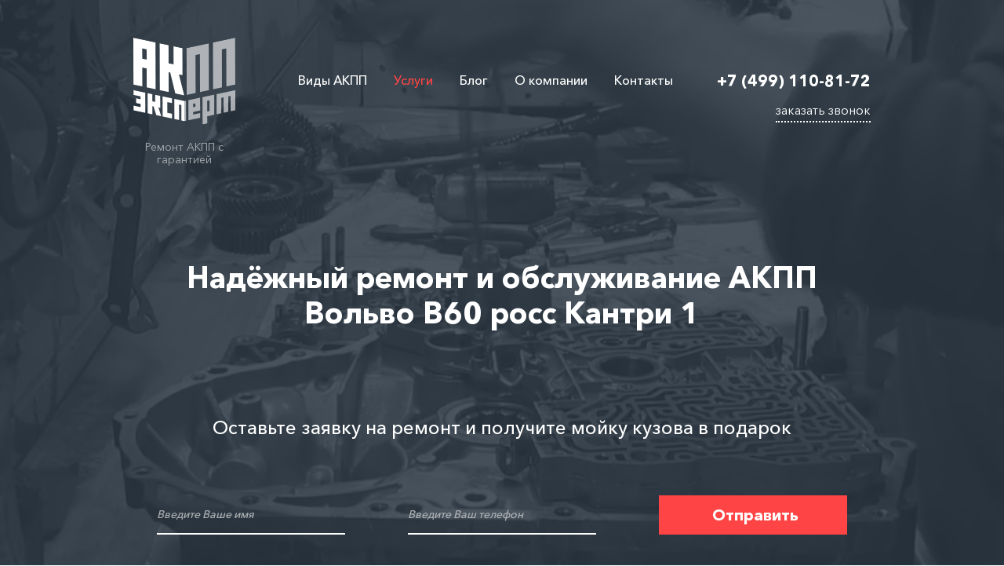

--- FILE ---
content_type: text/html; charset=UTF-8
request_url: https://expert-akpp.ru/remont-akpp-volvo-v60-cross-country-i
body_size: 12388
content:
<!DOCTYPE html>
<html>
 
<!--0.0791 s — рендер страницы-->
<!--0.0356 s – время на запросы к базе данных-->
<!--23 – запросов к базе данных-->

<head>
  <link rel="canonical" href="https://expert-akpp.ru/remont-akpp-volvo-v60-cross-country-i" />
  <meta charset="utf-8">
  <title>Ремонт АКПП Volvo V60 Cross Country I (Вольво В60 росс Кантри 1) в Москве – отзывы и цены</title>
  <meta name="viewport" content="width=device-width, initial-scale=1, user-scalable=no, maximum-scale=1">
  <meta name="description" content="При возникновении подозрений на поломку АКПП Вольво В60 росс Кантри 1 нужно связаться по телефону с автосервисом, и следовать рекомендациям специалиста. После доставки машины в ремонтный сервис мастера проводят первым делом тест-драйв.">
  <link rel="stylesheet" type="text/css" href="/assets/templates/akpp-expert/css/styles.css">
  <script type="text/javascript" src="/assets/templates/akpp-expert/js/modernizr.js"></script>
  <script type="text/javascript" src="/assets/templates/akpp-expert/js/tformer.js"></script>
  <link rel="shortcut icon" type="image/x-icon" href="/assets/templates/akpp-expert/images/favicon.ico">
  <!--[if IE 8]><link rel="stylesheet" type="text/css" href="/assets/templates/akpp-expert/css/ie8-styles.css"><![endif]-->
  <!--[if IE 9]><link rel="stylesheet" type="text/css" href="/assets/templates/akpp-expert/css/ie9-styles.css"><![endif]-->
  <!--[if IE]>
  <script src="http://html5shiv.googlecode.com/svn/trunk/html5.js"></script>
  <![endif]-->
  <meta name='yandex-verification' content='4ea6926236109edf' />
  <meta name="google-site-verification" content="Etud5CrFE4L805mHOCzcm3ZcbVHZOC6gO5GtgfFbUoE" />
<link rel="stylesheet" href="/assets/components/ms2gallery/css/web/default.css" type="text/css" />
</head>

<body>

  <!--Первый экран-->

  <div class="w-section title-section">
    <div class="container">
      <div class="w-clearfix header">
        <div class="logo-wrapper">
          <a href="/" title="АКПП Эксперт — Главная страница">
            <img width="130" height="111" src="assets/templates/akpp-expert/images/title-logo.png" alt="Сеть автосервисов «АКПП Эксперт»" title="Сеть автосервисов «АКПП Эксперт»"></a>
          <div class="logo-title">Ремонт АКПП c гарантией</div>
        </div>
          <ul class="w-list-unstyled w-clearfix header-menu"><li class="first"><a href="/vidyi-akpp" >Виды АКПП</a></li><li class="active"><a href="/uslugi" >Услуги</a></li><li><a href="/blog" >Блог</a></li><li><a href="/o-kompanii" >О компании</a></li><li class="last"><a href="/kontakty" >Контакты</a></li></ul>
        <div class="header-phone-wrapper">
          <div class="header-phone-title">+7 (499) 110-81-72</div>
          <div class="header-call-back-button">заказать звонок</div>
        </div>
      </div>
      <div class="mail-title no-subtitle">Надёжный ремонт и обслуживание АКПП Вольво В60 росс Кантри 1</div>
      <div class="title-form-description">Оставьте заявку на ремонт и получите мойку кузова в подарок</div>
      <div class="w-form title-form-wrapper">
        <form id="title-form" method="post" action="/assets/templates/akpp-expert/forms/handler.php" class="w-clearfix" novalidate>
          <input type="text" placeholder="Введите Ваше имя" name="name" class="w-input input title-screen-input">
          <input id="validate-title-form" type="text" placeholder="Введите Ваш телефон" name="phone" class="w-input input title-screen-input">
          <input type="hidden" name="form" value="АКПП Эксперт в Москве - Форма: «Первый экран»">
          <input type="submit" value=" Отправить" class="w-button button title-screen-button">
        </form>
        <script>
          var my_form_id = new tFormer('title-form', {
            fields: {
              name: '* a',
              phone: '* p'
            }
          });
        </script>
      </div>
    </div>
    <div class="video-wrapper">
      <video loop muted autoplay poster="/assets/templates/akpp-expert/images/title-main-bg.jpg">
        <source src="/assets/templates/akpp-expert/video/title-video.mp4" type="video/mp4">
        <source src="/assets/templates/akpp-expert/video/title-video.ogv" type="video/ogg">
        <source src="/assets/templates/akpp-expert/video/title-video.webm" type="video/webm">
      </video>
    </div>
  </div>
  
  <!--Причины выбрать нас-->

  <div class="w-section trust-reasons-section">
    <div class="container">
      <h2 class="section-heading">4 причины доверить свой автомобиль «АКПП Эксперт»</h2>
      <div class="w-clearfix trust-reasons-wrapper">
        <div class="trust-reason-block">
          <div class="trust-reason-image-wrapper"><img width="101" height="51" src="/assets/templates/akpp-expert/images/trust-reason-icon-01.png" alt="Бесплатный эвакуатор" title="Бесплатный эвакуатор"></div>
          <div class="trust-reason-title">Бесплатный эвакуатор</div>
        </div>
        <div class="trust-reason-block">
          <div class="trust-reason-image-wrapper"><img width="93" height="72" src="/assets/templates/akpp-expert/images/trust-reason-icon-02.png" alt="Гарантия на работу 1 год" title="Гарантия на работу 1 год"></div>
          <div class="trust-reason-title">Гарантия на работу 1 год</div>
        </div>
        <div class="trust-reason-block">
          <div class="trust-reason-image-wrapper"><img width="45" height="63" src="/assets/templates/akpp-expert/images/trust-reason-icon-03.png" alt="38 автосервисов в 6-ти регионах России" title="38 автосервисов в 6-ти регионах России"></div>
          <div class="trust-reason-title">38 автосервисов в 6-ти регионах России</div>
        </div>
        <div class="trust-reason-block">
          <div class="trust-reason-image-wrapper"><img width="57" height="49" src="/assets/templates/akpp-expert/images/trust-reason-icon-04.png" alt="Опыт работы с АКПП более 10 лет" title="Опыт работы с АКПП более 10 лет"></div>
          <div class="trust-reason-title">Опыт работы с АКПП более 10 лет</div>
        </div>
      </div>
    </div>
  </div>

  <!--Почему у нас дешевле-->

  <div class="w-section low-cost-section">
    <div class="container">
      <h2 class="section-heading no-subline">Ремонт АКПП дешевле на более чем 25%</h2>
      <div class="w-clearfix low-cost-reasons-wrapper">
        <div class="low-cost-icon"></div>
        <div class="low-cost-reason-block low-cost-01">
          <div class="low-cost-reason-title">01</div>
          <div class="low-cost-reason-text">Наши автосервисы находятся в собственности</div>
        </div>
        <div class="low-cost-reason-block low-cost-02">
          <div class="low-cost-reason-title">02</div>
          <div class="low-cost-reason-text">Вы знаете общую стоимость работ до начала ремонта</div>
        </div>
        <div class="low-cost-reason-block low-cost-03">
          <div class="low-cost-reason-title">03</div>
          <div class="low-cost-reason-text">Наценка на запчасти отсутствует</div>
        </div>
        <div class="low-cost-reason-block low-cost-04">
          <div class="low-cost-reason-title">04</div>
          <div class="low-cost-reason-text">Скидки от поставщиков деталей</div>
        </div>
      </div>
    </div>
  </div>

  <!--Как мы работаем-->

  <div class="w-section easy-steps-section">
    <div class="container">
      <h2 class="section-heading easy-steps-heading">6 простых шагов к обновлённой АКПП</h2>
      <div class="easy-steps-wrapper">
        <div class="w-clearfix easy-steps-block easy-step-01">
          <div class="easy-steps-text-wrapper">
            <div class="w-clearfix easy-steps-heading-wrapper"><img width="57" height="57" src="/assets/templates/akpp-expert/images/easy-steps-01-icon.png" class="easy-step-img" alt="Проведение диагностики" title="Проведение диагностики">
              <h3 class="steps-heading">Проведение<br>диагностики</h3></div>
            <p class="steps-text">Проведение полной электронной и визуальной диагностики для определения характеристики неисправности</p>
          </div>
          <div class="easy-steps-pattern"></div>
        </div>
        <div class="easy-steps-block easy-step-02">
          <div class="easy-steps-pattern easy-steps-pattern-left"></div>
          <div class="easy-steps-text-wrapper">
            <div class="w-clearfix easy-steps-heading-wrapper"><img width="46" height="65" src="/assets/templates/akpp-expert/images/easy-steps-02-icon.png" class="easy-step-img" alt="Демонтаж АКПП и мойка" title="Демонтаж АКПП и мойка">
              <h3 class="steps-heading">Демонтаж АКПП<br>и мойка</h3></div>
            <p class="steps-text">В зависимости от типа АКПП происходит её снятие согласно всем нормативам изготовителя. После следует тщательная мойка деталей</p>
          </div>
        </div>
        <div class="easy-steps-block easy-step-03">
          <div class="easy-steps-pattern"></div>
          <div class="easy-steps-text-wrapper">
            <div class="w-clearfix easy-steps-heading-wrapper"><img width="58" height="66" src="/assets/templates/akpp-expert/images/easy-steps-03-icon.png" class="easy-step-img" alt="Промывка системы охдаждения" title="Промывка системы охдаждения">
              <h3 class="steps-heading">Промывка<br>системы охдаждения</h3></div>
            <p class="steps-text">Тщательная очистка системы охлаждения АКПП. Удаление частиц пыли и грязи как снаружи, так и внутри агрегата</p>
          </div>
        </div>
        <div class="easy-steps-block easy-step-04">
          <div class="easy-steps-text-wrapper">
            <div class="w-clearfix easy-steps-heading-wrapper"><img width="58" height="58" src="/assets/templates/akpp-expert/images/easy-steps-04-icon.png" class="easy-step-img" alt="Диагностика плит" title="Диагностика плит">
              <h3 class="steps-heading">Диагностика<br>плит</h3></div>
            <p class="steps-text">Разборка АКПП персоналом высочайшей квалиффикации на специализированном оборудование. Проверка работоспособности плит управления АКПП</p>
          </div>
          <div class="easy-steps-pattern easy-steps-pattern-left"></div>
        </div>
        <div class="easy-steps-block easy-step-05">
          <div class="easy-steps-pattern"></div>
          <div class="easy-steps-text-wrapper">
            <div class="w-clearfix easy-steps-heading-wrapper"><img width="58" height="57" src="/assets/templates/akpp-expert/images/easy-steps-05-icon.png" class="easy-step-img" alt="Проведение ремонта" title="Проведение ремонта">
              <h3 class="steps-heading">Проведение<br>ремонта</h3></div>
            <p class="steps-text">Профессиональный ремонт с проведение балансировки и обязательных проверок</p>
          </div>
        </div>
        <div class="easy-steps-block easy-step-06">
          <div class="easy-steps-text-wrapper">
            <div class="w-clearfix easy-steps-heading-wrapper"><img width="61" height="43" src="/assets/templates/akpp-expert/images/easy-steps-06-icon.png" class="easy-step-img" alt="Тестирование оборудования" title="Тестирование оборудования">
              <h3 class="steps-heading">Тестирование<br>оборудования</h3></div>
            <p class="steps-text">Выходная диагностика автомобиля. Проверка всех режимов работы АКПП</p>
          </div>
          <div class="easy-steps-pattern easy-steps-pattern-left"></div>
        </div>
      </div>
    </div>
  </div>

  
  <!--Заявка-->

  <div class="w-section form-section">
    <div class="container">
      <div class="form-title">Оформите заявку на ремонт АКПП «Вольво В60 росс Кантри 1» и получите диагностику всего автомобиля в подарок</div>
      <div class="button form-section-button" id="form-button">Починить АКПП</div>
    </div>
  </div>
  
  <!--Статья-->

  <div class="w-section content-section w-clearfix">
      
    <div class="w-clearfix container">

      <!--Хлебные крошки-->
    
      <div class="breadcrumbs w-clearfix">
        <div class="breadcrumbs"><span itemscope itemtype="http://data-vocabulary.org/Breadcrumb">
          <a href="/"  itemprop="url">
            <span itemprop="title">Главная</span>
          </a>
          </span><span itemscope itemtype="http://data-vocabulary.org/Breadcrumb">
          <a href="/uslugi"  itemprop="url">
            <span itemprop="title">Услуги</span>
          </a>
          </span><span itemscope itemtype="http://data-vocabulary.org/Breadcrumb">
          <a href="/remont-akpp"  itemprop="url">
            <span itemprop="title">Ремонт АКПП</span>
          </a>
          </span><span itemscope itemtype="http://data-vocabulary.org/Breadcrumb">
          <a href="/remont-akpp-volvo"  itemprop="url">
            <span itemprop="title">Вольво (Volvo)</span>
          </a>
          </span><span>Volvo V60 Cross Country I</span></div>
      </div>
    </div>
        
      
    <div class="w-clearfix container">
      <div class="w-clearfix content-wrapper">
        <h1>Ремонт АКПП Volvo V60 Cross Country I</h1>
                <img width="747" alt="Volvo V60 Cross Country I" src="/assets/images/resources/1611/article/volvo-v60-cross-country-i.jpg">
  
        <p>Автомобили Volvo выпускает одноименный шведский производитель. В легковых автомобилях используются АКПП компаний Aisin и Getrag, изготавливаемые в гидромеханическом и роботизированном вариантах. Автомобили Volvo считаются особо надежными и долговечными.</p>
<h2>Виды основных неисправностей АКПП Volvo V60 Cross Country I:</h2>
<ul>
  <li>Поломки гидроблока. Наиболее серьезные причины отказов автоматической коробки передач.</li>
  <li>Поломки фрикционных дисков. Возникают нередко по вине владельца. Частое переключение режимов выводит из строя масляный насос, диски сгорают. Проявляется в виде частых пробуксовок.</li>
  <li>Неисправности планетарной передачи. Являются причиной поломок сальников, втулок, тормозной ленты, стальных дисков.</li>
  <li>Неисправности регулятора давления. Проявляются в виде пробуксовок на всех передачах. Присущи машинам с большим пробегом.</li>
  <li>Неисправность дифференциала. Проявляется нехарактерными шумами и проблемами движения авто. Требует замены вместе с комплектом подшипников и шестерней.</li>
</ul>
<h2>Как проявляются неисправности АКПП?</h2>
<p>Типичными симптомами неисправностей коробки-автомат Вольво В60 росс Кантри 1, свидетельствующих о необходимости обращения в автосервис, являются:</p>
<ul>
  <li>посторонние шумы, удары в трансмиссии;</li>
  <li>рывки при переключении передач, толчки;</li>
  <li>постоянные или периодические вибрации;</li>
  <li>пробуксовки;</li>
  <li>отсутствие передач;</li>
  <li>высвечивание на панели приборов аварийного режима трансмиссии.</li>
</ul>
<h2>Организация ремонта</h2>
<p>При возникновении подозрений на поломку трансмиссии нужно связаться по телефону с автосервисом, и следовать рекомендациям специалиста.</p>
<p>После доставки машины в ремонтный сервис мастера проводят первым делом тест-драйв. Он позволяет им определить состояние коробки передач, понять предварительную причину неисправности. Затем проводится компьютерная диагностика АКПП. После анализа всей информации принимают решение о демонтаже АКПП с автомобиля или частичной разборке без такового.</p>
<p>После демонтажа АКПП с автомобиля проводят, как правило, полную разборку и капитальный ремонт агрегата. Путем дефектовки определяют перечень заменяемых и восстанавливаемых позиций. После получения всего комплекта деталей производят сборку механизма, заправку трансмиссионной жидкостью, монтаж на автомобиль, испытание на ходу.</p>
<p>В случаях, когда ремонт коробки нецелесообразен, штатную АКПП в сети автосервисов нашей компании можно заменить новой или бывшей в употреблении.</p>
        <div class="video-article">
                  <div class="video-block">
                    <iframe allowfullscreen="" frameborder="0" height="315" src="https://www.youtube.com/embed/UxmiOg5n0xo?autoplay=0&amp;showinfo=0&amp;rel=0&amp;disablekb=1" width="560">
                    </iframe>
                  </div>
                  <h3>Видео партнеров: замена масла в коробке-автомат «Вольво»</h3>
                </div>
        
        <div class="also-interesting-wrapper">
          <div class="also-interesting-title">Также Вас может заинтересовать</div>
          <div class="also-interesting-link-wrapper">
            <a href="/remont-akpp-alfa-romeo-147" class="also-interesting-link">Alfa Romeo 147</a>
<a href="/remont-akpp-lada-largus" class="also-interesting-link">Largus</a>
<a href="/remont-akpp-aston-martin-v8-vantage-roadster" class="also-interesting-link">Aston Martin V8 Vantage Roadster</a>
<a href="/remont-akpp-honda-shuttle" class="also-interesting-link">Honda Shuttle</a>
          </div>
        </div>
      </div>
      <div class="blog-news-wrapper">
  <div class="blog-news-title">Новое в блоге</div><a href="/blog" title="Полезные статьи о ремонте АКПП" class="blog-news-link">перейти в блог</a>
    <div class="blog-news-preview">
  <!--Вывод даты-->
  <!--<div class="blog-news-preview-date">Февраль 2016</div>-->
  <a href="/princip-raboty-variatora" title="Принцип работы вариатора" class="blog-news-preview-title">Принцип работы вариатора</a>
</div>
<div class="blog-news-preview">
  <!--Вывод даты-->
  <!--<div class="blog-news-preview-date">Февраль 2016</div>-->
  <a href="/goreloe-maslo-v-akpp" title="Горелое масло в АКПП" class="blog-news-preview-title">Горелое масло в АКПП</a>
</div>
<div class="blog-news-preview">
  <!--Вывод даты-->
  <!--<div class="blog-news-preview-date">Февраль 2016</div>-->
  <a href="/proverka-urovnya-masla" title="Проверка уровня масла" class="blog-news-preview-title">Проверка уровня масла</a>
</div>
<div class="blog-news-preview">
  <!--Вывод даты-->
  <!--<div class="blog-news-preview-date">Февраль 2016</div>-->
  <a href="/diagnostika-sistemy-elektronnogo-pereklyucheniya-peredach-akpp" title="Диагностика системы электронного переключения передач АКПП" class="blog-news-preview-title">Диагностика системы электронного переключения передач АКПП</a>
</div>
</div>
    </div>
  </div>
  
  <!--Стоимость услуг-->

<div class="w-section price-wrapper-section">
  <div class="container">
    <h2 class="section-heading no-subline">Цены на ремонт и диагностику в «АКПП Эксперт»</h2>
    <div class="table-container-outer">
      <div class="table-container-fade"></div>
      <div class="table-wrapper">
        <table>
      		<thead>
      			<tr><th>Услуга</th><th>Стоимость</th></tr>
      		</thead>
      		<tbody>
      			<tr><td class="row-name">Электронная диагоностика АКПП</td><td class="row-price">900 руб.</td></tr>
      			<tr><td class="row-name">Механическая диагностика АКПП</td><td class="row-price">800 руб.</td></tr>
      			<tr><td class="row-name">Очистка радиаторов системы охлаждения</td><td class="row-price">9 200 руб.</td></tr>
      			 <tr><td class="row-name">Замена масла в АКПП</td><td class="row-price">2 500 руб.</td></tr>
      			<tr><td class="row-name">Диагностика уровня масла в  АКПП</td><td class="row-price">900 - 2 700 руб.</td></tr>
      			<tr><td class="row-name">Монтаж дополнительной системы охлаждения</td><td class="row-price">6 100 руб.</td></tr>
      			<tr><td class="row-name">Работы по дефектовке АКПП</td><td class="row-price">6300 руб.</td></tr
      			<tr><td class="row-name">Замена исполнительного устройства АКПП</td><td class="row-price">от 3200 руб.</td></tr>
      			<tr><td class="row-name">Монтаж и демонтаж АКПП</td><td class="row-price">9 200 руб.</td></tr>
      			<tr><td class="row-name">Монтаж и демонтаж гидроблока, мехатроника</td><td class="row-price">7 200 руб.</td></tr>
      			<tr><td class="row-name">Ремонт гидроблока, мехатроника</td><td class="row-price">от 5 400 руб.</td></tr>
      			<tr><td class="row-name">Тестирование гидроблока АКПП (как на стенде, так и без стенда)</td><td class="row-price">1 400 - 5 600 руб.</td></tr>
      			<tr><td class="row-name">Ремонт электронного блока управления АКПП</td><td class="row-price">от 5 200 руб.</td></tr>
      		</tbody>
  	    </table>
	    </div>
    </div>
  </div>
</div>
  
  <!--Заявка-->

<div class="w-section form-section alt">
  <div class="container">
    <div class="form-title">Оформите заявку на ремонт
      <br>и получите замену масла в АКПП в подарок</div>
    <div id="form-button-alt" class="button form-section-button">Починить АКПП</div>
  </div>
</div>
  
  <div class="testimonials-section">
  <div class="container w-clearfix">
    <h2 class="section-heading test">Отзывы довольных Клиентов</h2>
    <div class="testimonial-wrapper w-clearfix">
      <div class="testimonial-block">
        <h3 class="test-title">«...За два дня ребята из «АКПП Эксперт» перебрали АКПП и произвели ремонт...»</h3>
        <blockquote>Я вообще с ремонтом автомобиля самостоятельно не сталкивался раньше. Но и нужды в этом не было — на машине более 3-х лет не ездил, менял. Но в этот раз у моей Шкоды, что-то не заладилось —пришлось вызывать эвакуатор. Если пробовал включать заднюю передачу — происходил резкий удар. За два дня ребята из «АКПП Эксперт» перебрали АКПП и произвели ремонт гидротрансформатора, по вине которого и произошла поломка. Благодарен, что сказать!
        </blockquote>
        <div class="client-wrapper w-clearfix">
          <img src="/assets/templates/akpp-expert/images/testimonial-01.png" title="Отзыв по ремонту «Шкода Октавия»" alt="Отзыв по ремонту «Шкода Октавия»">
          <div class="cv-wrapper w-clearfix">
            <div class="client-name">Николай Разбегаев</div>
            <div class="client-auto">Шкода Октавия</div>
          </div>
        </div>
      </div>
      <div class="testimonial-block">
        <h3 class="test-title">«Отзыв взяли через 4 месяца после эксплуатации. Так-то всё работает, и я доволен!»</h3>
        <blockquote>Стаж водительский у меня — 10 лет. В происшествиях и агрессивном вождении замечен не был, поэтому поломка АКПП стала для меня неожиданным событием. Я в «железе» разбираюсь немного — налицо была ошибка проскальзывания всех передач. После доставки машины в сервисный центр «АКПП Эксперт», мои предположения подтвердились. Мастера осуществили ремонт гидротрансформатора, промыли основной радиатор охлаждения, но дополнительно поставили ещё один — для надёжности. Отзыв взяли через 4 месяца после эксплуатации. Так-то всё работает, и я доволен!</blockquote>
        <div class="client-wrapper w-clearfix">
          <img src="/assets/templates/akpp-expert/images/testimonial-02.png" title="Отзыв по ремонту «Hyundai Accent»" alt="Отзыв по ремонту «Hyundai Accent»">
          <div class="cv-wrapper w-clearfix">
            <div class="client-name">Станислав Петелин</div>
            <div class="client-auto">Hyundai Accent</div>
          </div>
        </div>
      </div>
    </div>
    <div class="testimonial-wrapper w-clearfix">
      <div class="testimonial-block">
        <h3 class="test-title">«Через день автомобиль был в строю, а я с хорошим настроением.»</h3>
        <blockquote>Ехал на встречу и обнаружил неисправность — после кратковременной остановки при запуске двигателя АКПП сразу встала в аварийный режим. Своим ходом удалось до ребят доехать — на самом деле просто рядом мастерская находилась. Оказалось —  хорошо, что именно эта. Как выяснилось, проблема была в отличии от заданных характеристик давления. Мастера «АКПП Эксперт» решили это чисткой гидроблока и заменой соленоидов. Через день автомобиль был в строю, а я с хорошим настроением.</blockquote>
        <div class="client-wrapper w-clearfix">
          <img src="/assets/templates/akpp-expert/images/testimonial-03.png" title="Отзыв по ремонту «Сitroen S4»" alt="Отзыв по ремонту «Сitroen S4»">
          <div class="cv-wrapper w-clearfix">
            <div class="client-name">Илья Чебыров</div>
            <div class="client-auto">Сitroen S4</div>
          </div>
        </div>
      </div>
      <div class="testimonial-block">
        <h3 class="test-title">«Адекватная цена и ювелирное качество исполнения — это плюс. Срок тоже порадовал: через 2 дня машина была снова со мной.»</h3>
        <blockquote>Машина у меня не новая, и я у неё не первый владелец, однако раньше проблем особых не вызывала: то, что ломалось, я сам чинил. В этот раз проблема была серьёзнее — я стал замечать, что передачи АКПП переключались с резкими рывками. Обратившись в ремонтный сервис «АКПП Эксперт» я получил вменяемую консультацию и отдал автомобиль на ремонт сразу после диагностики. Адекватная цена и ювелирное качество исполнения — это плюс. Срок тоже порадовал: через 2 дня машина была снова со мной. Спасибо!</blockquote>
        <div class="client-wrapper w-clearfix">
          <img src="/assets/templates/akpp-expert/images/testimonial-04.png" title="Отзыв по ремонту «Peugeot-308»" alt="Отзыв по ремонту «Peugeot-308»">
          <div class="cv-wrapper w-clearfix">
            <div class="client-name">Андрей Савин</div>
            <div class="client-auto">Peugeot-308</div>
          </div>
        </div>
      </div>
    </div>
  </div>
</div>
  
  <!--Какие автомобили мы ремонтируем-->

  <div class="w-section cars-section">
    <div class="container">
      <h2 class="section-heading no-subtitle-white car-heading">Мы ремонтируем АКПП всех популярных<br>автомобильных марок</h2>
      <div class="w-clearfix car-logo-wrapper">
        <a href="/remont-akpp-alfa-romeo" title="Alfa Romeo">
          <div class="car-logo-block"><img width="110" src="/assets/templates/akpp-expert/images/car-logos/alfa-romeo.jpg" alt="Alfa Romeo" title="Alfa Romeo">
            <div class="car-logo-title">Alfa Romeo</div>
          </div>
        </a>
        <a href="/remont-akpp-aston-martin" title="Aston Martin">
          <div class="car-logo-block"><img width="110" src="/assets/templates/akpp-expert/images/car-logos/aston-martin.jpg" alt="Aston Martin" title="Aston Martin">
            <div class="car-logo-title">Aston Martin</div>
          </div>
        </a>
        <a href="/remont-akpp-acura" title="Acura">
          <div class="car-logo-block"><img width="110" src="/assets/templates/akpp-expert/images/car-logos/acura.jpg" alt="Acura" title="Acura">
            <div class="car-logo-title">Acura</div>
          </div>
        </a>
        <a href="/remont-akpp-audi" title="Audi">
          <div class="car-logo-block"><img width="110" src="/assets/templates/akpp-expert/images/car-logos/audi.jpg" alt="Audi" title="Audi">
            <div class="car-logo-title">Audi</div>
          </div>
        </a>
        <a href="/remont-akpp-bentley" title="Bentley">
          <div class="car-logo-block"><img width="110" src="/assets/templates/akpp-expert/images/car-logos/bentley.jpg" alt="Bentley" title="Bentley">
            <div class="car-logo-title">Bentley</div>
          </div>
        </a>
        <a href="/remont-akpp-bmw" title="BMW">
          <div class="car-logo-block"><img width="110" src="/assets/templates/akpp-expert/images/car-logos/bmw.jpg" alt="BMW" title="BMW">
            <div class="car-logo-title">BMW</div>
          </div>
        </a>
        <a href="/remont-akpp-bugatti" title="Bugatti">
          <div class="car-logo-block"><img width="110" src="/assets/templates/akpp-expert/images/car-logos/bugatti.jpg" alt="Bugatti" title="Bugatti">
            <div class="car-logo-title">Bugatti</div>
          </div>
        </a>
        <a href="/remont-akpp-buick" title="Buick">
          <div class="car-logo-block"><img width="110" src="/assets/templates/akpp-expert/images/car-logos/buick.jpg" alt="Buick" title="Buick">
            <div class="car-logo-title">Buick</div>
          </div>
        </a>
        <a href="/remont-akpp-opel" title="Opel">
          <div class="car-logo-block"><img width="110" src="/assets/templates/akpp-expert/images/car-logos/opel.jpg" alt="Opel" title="Opel">
            <div class="car-logo-title">Opel</div>
          </div>
        </a>
        <a href="/remont-akpp-volvo" title="Volvo">
          <div class="car-logo-block"><img width="110" src="/assets/templates/akpp-expert/images/car-logos/volvo.jpg" alt="Volvo" title="Volvo">
            <div class="car-logo-title">Volvo</div>
          </div>
        </a>
        <a href="/remont-akpp-jeep" title="Jeep">
          <div class="car-logo-block"><img width="110" src="/assets/templates/akpp-expert/images/car-logos/jeep.jpg" alt="Jeep" title="Jeep">
            <div class="car-logo-title">Jeep</div>
          </div>
        </a>
        <a href="/remont-akpp-dodge" title="Dodge">
          <div class="car-logo-block"><img width="110" src="/assets/templates/akpp-expert/images/car-logos/dodge.jpg" alt="Dodge" title="Dodge">
            <div class="car-logo-title">Dodge</div>
          </div>
        </a>
        <a href="/remont-akpp-infiniti" title="Infiniti">
          <div class="car-logo-block"><img width="110" src="/assets/templates/akpp-expert/images/car-logos/infiniti.jpg" alt="Infiniti" title="Infiniti">
            <div class="car-logo-title">Infiniti</div>
          </div>
        </a>
        <a href="/remont-akpp-kia" title="Kia">
          <div class="car-logo-block"><img width="110" src="/assets/templates/akpp-expert/images/car-logos/kia.jpg" alt="Kia" title="Kia">
            <div class="car-logo-title">Kia</div>
          </div>
        </a>
        <a href="/remont-akpp-lexus" title="Lexus">
          <div class="car-logo-block"><img width="110" src="/assets/templates/akpp-expert/images/car-logos/lexus.jpg" alt="Lexus" title="Lexus">
            <div class="car-logo-title">Lexus</div>
          </div>
        </a>
        <a href="/remont-akpp-land-rover" title="Land Rover">
          <div class="car-logo-block"><img width="110" src="/assets/templates/akpp-expert/images/car-logos/land-rover.jpg" alt="Land Rover" title="Land Rover">
            <div class="car-logo-title">Land Rover</div>
          </div>
        </a>
        <a href="/remont-akpp-mazda" title="Mazda">
          <div class="car-logo-block"><img width="110" src="/assets/templates/akpp-expert/images/car-logos/mazda.jpg" alt="Mazda" title="Mazda">
            <div class="car-logo-title">Mazda</div>
          </div>
        </a>
        <a href="/remont-akpp-mercedes" title="Mercedes">
          <div class="car-logo-block"><img width="110" src="/assets/templates/akpp-expert/images/car-logos/mercedes.jpg" alt="Mercedes" title="Mercedes">
            <div class="car-logo-title">Mercedes</div>
          </div>
        </a>
        <a href="/remont-akpp-mini" title="Mini">
          <div class="car-logo-block"><img width="110" src="/assets/templates/akpp-expert/images/car-logos/mini.jpg" alt="Mini" title="Mini">
            <div class="car-logo-title">Mini</div>
          </div>
        </a>
        <a href="/remont-akpp-mitsubishi" title="Mitsubishi">
          <div class="car-logo-block"><img width="110" src="/assets/templates/akpp-expert/images/car-logos/mitsubishi.jpg" alt="Mitsubishi" title="Mitsubishi">
            <div class="car-logo-title">Mitsubishi</div>
          </div>
        </a>
        <a href="/remont-akpp-nissan" title="Nissan">
          <div class="car-logo-block"><img width="110" src="/assets/templates/akpp-expert/images/car-logos/nissan.jpg" alt="Nissan" title="Nissan">
            <div class="car-logo-title">Nissan</div>
          </div>
        </a>
        <a href="/remont-akpp-peugeot" title="Peugeot">
          <div class="car-logo-block"><img width="110" src="/assets/templates/akpp-expert/images/car-logos/peugeot.jpg" alt="Peugeot" title="Peugeot">
            <div class="car-logo-title">Peugeot</div>
          </div>
        </a>
        <a href="/remont-akpp-porsche" title="Porsche">
          <div class="car-logo-block"><img width="110" src="/assets/templates/akpp-expert/images/car-logos/porsche.jpg" alt="Porsche" title="Porsche">
            <div class="car-logo-title">Porsche</div>
          </div>
        </a>
        <a href="/remont-akpp-renault" title="Renault">
          <div class="car-logo-block"><img width="110" src="/assets/templates/akpp-expert/images/car-logos/renault.jpg" alt="Renault" title="Renault">
            <div class="car-logo-title">Renault</div>
          </div>
        </a>
        <a href="/remont-akpp-citroen" title="Citroen">
          <div class="car-logo-block"><img width="110" src="/assets/templates/akpp-expert/images/car-logos/citroen.jpg" alt="Citroen" title="Citroen">
            <div class="car-logo-title">Citroen</div>
          </div>
        </a>
        <a href="/remont-akpp-suzuki" title="Suzuki">
          <div class="car-logo-block"><img width="110" src="/assets/templates/akpp-expert/images/car-logos/suzuki.jpg" alt="Suzuki" title="Suzuki">
            <div class="car-logo-title">Suzuki</div>
          </div>
        </a>
        <a href="/remont-akpp-subaru" title="Subaru">
          <div class="car-logo-block"><img width="110" src="/assets/templates/akpp-expert/images/car-logos/subaru.jpg" alt="Subaru" title="Subaru">
            <div class="car-logo-title">Subaru</div>
          </div>
        </a>
        <a href="/remont-akpp-toyota" title="Toyota">
          <div class="car-logo-block"><img width="110" src="/assets/templates/akpp-expert/images/car-logos/toyota.jpg" alt="Toyota" title="Toyota">
            <div class="car-logo-title">Toyota</div>
          </div>
        </a>
        <a href="/remont-akpp-fiat" title="Fiat">
          <div class="car-logo-block"><img width="110" src="/assets/templates/akpp-expert/images/car-logos/fiat.jpg" alt="Fiat" title="Fiat">
            <div class="car-logo-title">Fiat</div>
          </div>
        </a>
        <a href="/remont-akpp-volkswagen" title="Volkswagen">
          <div class="car-logo-block"><img width="110" src="/assets/templates/akpp-expert/images/car-logos/volkswagen.jpg" alt="Volkswagen" title="Volkswagen">
            <div class="car-logo-title">Volkswagen</div>
          </div>
        </a>
        <a href="/remont-akpp-ford" title="Ford">
          <div class="car-logo-block"><img width="110" src="/assets/templates/akpp-expert/images/car-logos/ford.jpg" alt="Ford" title="Ford">
            <div class="car-logo-title">Ford</div>
          </div>
        </a>
        <a href="/remont-akpp-hyundai" title="Hyundai">
          <div class="car-logo-block"><img width="110" src="/assets/templates/akpp-expert/images/car-logos/hyundai.jpg" alt="Hyundai" title="Hyundai">
            <div class="car-logo-title">Hyundai</div>
          </div>
        </a>
        <a href="/remont-akpp-honda" title="Honda">
          <div class="car-logo-block"><img width="110" src="/assets/templates/akpp-expert/images/car-logos/honda.jpg" alt="Honda" title="Honda">
            <div class="car-logo-title">Honda</div>
          </div>
        </a>
        <a href="/remont-akpp-chevrolet" title="Chevrolet">
          <div class="car-logo-block"><img width="110" height="110" src="/assets/templates/akpp-expert/images/car-logos/chevrolet.jpg" alt="Chevrolet" title="Chevrolet">
            <div class="car-logo-title">Chevrolet</div>
          </div>
        </a>
        <a href="/remont-akpp-skoda" title="Skoda">
          <div class="car-logo-block"><img width="110" src="/assets/templates/akpp-expert/images/car-logos/skoda.jpg" alt="Skoda" title="Skoda">
            <div class="car-logo-title">Skoda</div>
          </div>
        </a>
        <a href="/remont-akpp-jaguar" title="Jaguar">
          <div class="car-logo-block"><img width="110" src="/assets/templates/akpp-expert/images/car-logos/jaguar.jpg" alt="Jaguar" title="Jaguar">
            <div class="car-logo-title">Jaguar</div>
          </div>
        </a>
       <a href="/remont-akpp-chery" title="Chery">
          <div class="car-logo-block"><img width="110" src="/assets/templates/akpp-expert/images/car-logos/chery.jpg" alt="Chery" title="Chery">
            <div class="car-logo-title">Chery</div>
          </div>
        </a>
       <a href="/remont-akpp-chrysler" title="Chrysler">
          <div class="car-logo-block"><img width="110" src="/assets/templates/akpp-expert/images/car-logos/chrysler.jpg" alt="Chrysler" title="Chrysler">
            <div class="car-logo-title">Chrysler</div>
          </div>
        </a>
       <a href="/remont-akpp-daewoo" title="Daewoo">
          <div class="car-logo-block"><img width="110" src="/assets/templates/akpp-expert/images/car-logos/daewoo.jpg" alt="Daewoo" title="Daewoo">
            <div class="car-logo-title">Daewoo</div>
          </div>
        </a>
       <a href="/remont-akpp-dongfeng" title="DongFeng">
          <div class="car-logo-block"><img width="110" src="/assets/templates/akpp-expert/images/car-logos/dongfeng.jpg" alt="DongFeng" title="DongFeng">
            <div class="car-logo-title">DongFeng</div>
          </div>
        </a>
       <a href="/remont-akpp-isuzu" title="Isuzu">
          <div class="car-logo-block"><img width="110" src="/assets/templates/akpp-expert/images/car-logos/isuzu.jpg" alt="Isuzu" title="Isuzu">
            <div class="car-logo-title">Isuzu</div>
          </div>
        </a>
       <a href="/remont-akpp-lada" title="Lada">
          <div class="car-logo-block"><img width="110" src="/assets/templates/akpp-expert/images/car-logos/lada.jpg" alt="Lada" title="Lada">
            <div class="car-logo-title">Lada</div>
          </div>
        </a>
       <a href="/remont-akpp-rover" title="Rover">
          <div class="car-logo-block"><img width="110" src="/assets/templates/akpp-expert/images/car-logos/rover.jpg" alt="Rover" title="Rover">
            <div class="car-logo-title">Rover</div>
          </div>
        </a>
       <a href="/remont-akpp-saab" title="Saab">
          <div class="car-logo-block"><img width="110" src="/assets/templates/akpp-expert/images/car-logos/saab.jpg" alt="Saab" title="Saab">
            <div class="car-logo-title">Saab</div>
          </div>
        </a>
       <a href="/remont-akpp-seat" title="SEAT">
          <div class="car-logo-block"><img width="110" src="/assets/templates/akpp-expert/images/car-logos/seat.jpg" alt="SEAT" title="SEAT">
            <div class="car-logo-title">SEAT</div>
          </div>
        </a>
       <a href="/remont-akpp-smart" title="Smart">
          <div class="car-logo-block"><img width="110" src="/assets/templates/akpp-expert/images/car-logos/smart.jpg" alt="Smart" title="Smart">
            <div class="car-logo-title">Smart</div>
          </div>
        </a>
        
      </div>
    </div>
  </div>
  
  <!--Наши филиалы-->

  <div class="w-section map-section">
    <div class="container">
      <h2 class="section-heading">Выберите автосервис в Вашем городе</h2></div>
    <div class="map-wrapper">
      <div class="w-clearfix container map-container">
        <div class="w-clearfix map-legend-wrapper">
          <div class="map-legend-pop-up-block">
            <div class="map-cross-icon"></div>
            <div class="map-legend-pop-up-title">Выберите город</div>
            <ul class="w-list-unstyled map-legend-pop-up-list city-list">
              <li id="moscow">Москва</li>
              <li id="spb">Санкт-Петербург</li>
              <li id="ekburg">Екатеринбург</li>
              <li id="nnov">Нижний Новгород</li>
              <li id="nsk">Новосибирск</li>
            </ul>
          </div>
          
          <!--Москва-->
          
          <div class="map-legend-block moscow">
            <div class="map-legend-city-change">Москва</div>
            <div class="map-legend-adress-title">Адреса автосервисов:</div>
            <ul class="w-list-unstyled map-legend-adresses-list">
              <li>Краснобогатырская улица, 44с3</li>
              <li>Нижегородская ул., 27с2</li>
              <li>ул. Добролюбова, 13</li>
              <li>Котляковская ул., 13</li>
              <li>Шоссейная ул., 60</li>
              <li>Амурская ул., 7</li>
            </ul>
            <div class="map-legend-phone-block">Тел.: <span class="phone-block-bold">+7 (499) 110-81-72</span></div>
            <div class="button map-button">Заявка на ремонт</div>
          </div>
          
          <!--Санкт-Петербург-->
          
          <div class="map-legend-block spb">
            <div class="map-legend-city-change">Санкт-Петербург</div>
            <div class="map-legend-adress-title">Адреса автосервисов:</div>
            <ul class="w-list-unstyled map-legend-adresses-list">
              <li>ул. Тамбасова, 9</li>
              <li>ул. Седова, 8</li>
              <li>просп. Удельный, 32</li>
            </ul>
            <div class="map-legend-phone-block">Тел.: <span class="phone-block-bold">+7 (812) 407-17-93</span></div>
            <div class="button map-button">Заявка на ремонт</div>
          </div>
          
          <!--Екатеринбург-->
          
          <div class="map-legend-block ekburg">
            <div class="map-legend-city-change">Екатеринбург</div>
            <div class="map-legend-adress-title">Адреса автосервисов:</div>
            <ul class="w-list-unstyled map-legend-adresses-list">
              <li>просп. Космонавтов, 7</li>
              <li>ул. 2-я Новосибирская, 14</li>
              <li>Водительский пр-д, 22</li>
              <li>ул. Завокзальная, 7</li>
            </ul>
            <div class="map-legend-phone-block">Тел.: <span class="phone-block-bold">+7 (343) 236-88-88</span></div>
            <div class="button map-button">Заявка на ремонт</div>
          </div>
          
          <!--Нижний Новгород-->
          
          <div class="map-legend-block nnov">
            <div class="map-legend-city-change">Нижний Новгород</div>
            <div class="map-legend-adress-title">Адреса автосервисов:</div>
            <ul class="w-list-unstyled map-legend-adresses-list">
              <li>ул. Литвинова, 38</li>
              <li>ул. Артельная, 14</li>
              <li>ул. Кадровая, 25</li>
            </ul>
            <div class="map-legend-phone-block">Тел.: <span class="phone-block-bold">+7 (831) 228-84-84</span></div>
            <div class="button map-button">Заявка на ремонт</div>
          </div>
          
          <!--Новосибирск-->
          
          <div class="map-legend-block nsk">
            <div class="map-legend-city-change">Новосибирск</div>
            <div class="map-legend-adress-title">Адреса автосервисов:</div>
            <ul class="w-list-unstyled map-legend-adresses-list">
              <li>ул. Связистов, 6</li>
              <li>ул. Николая Островского, 87</li>
            </ul>
            <div class="map-legend-phone-block">Тел.: <span class="phone-block-bold">+7 (383) 202-24-02</span></div>
            <div class="button map-button">Заявка на ремонт</div>
          </div>
          
        </div>
        <ul style="list-style: none;">
          <li id="dot-spb" class="map-dot dot-1">Санкт-Петербург</li>
          <li id="dot-msk" class="map-dot dot-2 active">Москва</li>
          <li id="dot-nnov" class="map-dot dot-3">Нижний Новгород</li>
          <li id="dot-ekburg" class="map-dot dot-4">Екатеринбург</li>
          <li id="dot-nsk" class="map-dot dot-5">Новосибирск</li>
        </ul>
      </div>
    </div>
  </div>
  
  <!--«Подвал»-->

  <div class="w-section footer-section">
    <div class="container">
      <div class="w-clearfix footer-links-wrapper">
        <ul class="w-list-unstyled footer-column first-footer-column">
          <li><a href="/uslugi" title="Услуги">Услуги</a></li>
          <li><a href="/remont-akpp" title="Ремонт АКПП">Ремонт АКПП</a></li>
          <li><a href="/zamena-masla-v-akpp" title="Замена масла в АКПП">Замена масла в АКПП</a></li>
          <li><a href="/diagnostika-akpp" title="Диагностика АКПП">Диагностика АКПП</a></li>
          <li><a href="/remont-gidrotransformatora" title="Ремонт гидротрансформатора">Ремонт гидротрансформатора</a></li>
          <li><a href="/remont-gidroblokov" title="Ремонт гидроблоков">Ремонт гидроблоков</a></li>
          <li><a href="/remont-robotizirovannoj-korobki-remont-dsg" title="Ремонт роботизированной коробки">Ремонт роботизированной коробки</a></li>
          <li><a href="/diagnostika-i-remont-variatorov-cvt" title="Диагностика и ремонт вариаторов">Диагностика и ремонт вариаторов</a></li>
        </ul>
        <ul class="w-list-unstyled footer-column second-footer-column">
          <li><a href="/o-kompanii" title="О компании">О компании</a></li>
        </ul>
        <ul class="w-list-unstyled footer-column third-footer-column">
          <li><a href="/uslugi" title="Блог">Блог</a></li>
        </ul>
        <ul class="w-list-unstyled footer-column fourth-footer-column">
          <li><a href="/kontakty" title="">Контакты</a></li>
          <li><span class="footer-bold">+7 (499) 110-81-72</span> Москва</li>
          <li><span class="footer-bold">+7 (812) 407-17-93</span> Санкт-Петербург</li>
          <li><span class="footer-bold">+7 (831) 228-84-84</span> Нижний Новгород</li>
          <li><span class="footer-bold">+7 (343) 236-88-88</span> Екатеринбург</li>
          <li><span class="footer-bold">+7 (383) 202-24-02</span> Новосибирск</li>
        </ul>
      </div>
      <div class="w-clearfix copyright-row"><img width="100" height="85" src="/assets/templates/akpp-expert/images/footer-logo.png" class="copyright-logo" alt="Сеть автосервисов «АКПП Эксперт»" title="Сеть автосервисов «АКПП Эксперт»">
        <div class="policy-link">Заполняя любую форму на&nbsp;сайте, Вы соглашаетесь с&nbsp;<a target="_blank" href="/assets/docs/policy.pdf">политикой конфиденциальности</a></div>
        <div class="copyright-text">Copyright © 2006-2025 ООО «АКПП Эксперт»
          <br>Все права защищены
          <br><a href="/karta-sajta" title="Карта сайта">Карта сайта</a></div>
      </div>
    </div>
  </div>
  
  <!--Всплывающие окна форм-->

  <div class="w-section pop-up-form-section">
    <div class="pop-up-form-block call-back-form">
      <div class="pop-up-cross-icon"></div>
      <div class="w-form">
        <form id="call-back-from" method="post" action="/assets/templates/akpp-expert/forms/handler.php" class="w-clearfix" novalidate>
          <input type="text" placeholder="Введите Ваше имя" name="name" class="w-input input pop-up-input">
          <input type="text" placeholder="Введите Ваш телефон" name="phone" id="validate-call-back-form" class="w-input input pop-up-input">
          <input type="hidden" name="form" value="АКПП Эксперт в Москве - Форма: «Заказать звонок (верх страницы)»">
          <input type="submit" value="Отправить" class="w-button button pop-up-form-button">
        </form>
        <script>
          var my_form_id = new tFormer('call-back-from', {
            fields: {
              name: '* a',
              phone: '* p'
            }
          });
        </script>
      </div>
    </div>
    <div class="pop-up-form-block sticky-menu-form">
      <div class="pop-up-cross-icon"></div>
      <div class="w-form">
        <form id="sticky-menu-form" method="post" action="/assets/templates/akpp-expert/forms/handler.php" class="w-clearfix" novalidate>
          <input type="text" placeholder="Введите Ваше имя" name="name" class="w-input input pop-up-input">
          <input type="text" placeholder="Введите Ваш телефон" name="phone" id="validate-sticky-menu-form" class="w-input input pop-up-input">
          <input type="hidden" name="form" value="АКПП Эксперт в Москве - Форма: «Заявка на ремонт (прилипающее меню)»">
          <input type="submit" value="Отправить" class="w-button button pop-up-form-button">
        </form>
        <script>
          var my_form_id = new tFormer('sticky-menu-form', {
            fields: {
              name: '* a',
              phone: '* p'
            }
          });
        </script>
      </div>
    </div>
    <div class="pop-up-form-block form-section-form">
      <div class="pop-up-cross-icon"></div>
      <div class="w-form">
        <form id="form-section-form" method="post" action="/assets/templates/akpp-expert/forms/handler.php" class="w-clearfix" novalidate>
          <input type="text" placeholder="Введите Ваше имя" name="name" class="w-input input pop-up-input">
          <input type="text" placeholder="Введите Ваш телефон" name="phone" id="validate-form-section-form" class="w-input input pop-up-input">
          <input type="hidden" name="form" value="АКПП Эксперт в Москве - Форма: «Починить АКПП»">
          <input type="submit" value="Отправить" class="w-button button pop-up-form-button">
        </form>
        <script>
          var my_form_id = new tFormer('form-section-form', {
            fields: {
              name: '* a',
              phone: '* p'
            }
          });
        </script>
      </div>
    </div>
    <div class="pop-up-form-block form-section-form-alt">
      <div class="pop-up-cross-icon"></div>
      <div class="w-form">
        <form id="form-section-form-alt" method="post" action="/assets/templates/akpp-expert/forms/handler.php" class="w-clearfix" novalidate>
          <input type="text" placeholder="Введите Ваше имя" name="name" class="w-input input pop-up-input">
          <input type="text" placeholder="Введите Ваш телефон" name="phone" id="validate-form-section-form-alt" class="w-input input pop-up-input">
          <input type="hidden" name="form" value="АКПП Эксперт в Москве - Форма: «Бесплатная замена масла»">
          <input type="submit" value="Отправить" class="w-button button pop-up-form-button">
        </form>
        <script>
          var my_form_id = new tFormer('form-section-form-alt', {
            fields: {
              name: '* a',
              phone: '* p'
            }
          });
        </script>
      </div>
    </div>
    <div class="pop-up-form-block map-form">
      <div class="pop-up-cross-icon"></div>
      <div class="w-form">
        <form id="map-form" method="post" action="/assets/templates/akpp-expert/forms/handler.php" class="w-clearfix" novalidate>
          <input type="text" placeholder="Введите Ваше имя" name="name" class="w-input input pop-up-input">
          <input type="text" placeholder="Введите Ваш телефон" name="phone" id="validate-map-form" class="w-input input pop-up-input">
          <input type="hidden" name="form" value="АКПП Эксперт в Москве - Форма: «Карта России»">
          <input type="submit" value="Отправить" class="w-button button pop-up-form-button">
        </form>
        <script>
          var my_form_id = new tFormer('map-form', {
            fields: {
              name: '* a',
              phone: '* p'
            }
          });
        </script>
      </div>
    </div>
    <div class="pop-up-form-block pop-up-menu-form">
      <div class="pop-up-cross-icon"></div>
      <div class="w-form">
        <form id="pop-up-menu-form" method="post" action="/assets/templates/akpp-expert/forms/handler.php" class="w-clearfix" novalidate>
          <input type="text" placeholder="Введите Ваше имя" name="name" class="w-input input pop-up-input">
          <input type="text" placeholder="Введите Ваш телефон" name="phone" id="validate-pop-up-menu-form" class="w-input input pop-up-input">
          <input type="hidden" name="form" value="АКПП Эксперт в Москве - Форма: «Заявка на ремонт (прилипающее меню — планшеты и мобильные)»">
          <input type="submit" value="Отправить" class="w-button button pop-up-form-button">
        </form>
        <script>
          var my_form_id = new tFormer('pop-up-menu-form', {
            fields: {
              name: '* a',
              phone: '* p'
            }
          });
        </script>
      </div>
    </div>
    <div class="pop-up-close-overlay"></div>
  </div>

  <!--Прилипающее меню-->

  <div class="w-section sticky-menu-section">
    <div class="sticky-menu-block">
      <div class="w-clearfix container">
        <div class="sticky-menu-logo-wrapper">
          <a href="#" title="Ремонт АКПП в компании АКПП-эксперт"><img width="60" height="51" src="/assets/templates/akpp-expert/images/sticky-menu-logo.png" alt="Компания «АКПП Эксперт»" title="Компания «АКПП Эксперт»"></a>
        </div>
        <ul class="w-list-unstyled w-clearfix sticky-menu-links"><li class="first"><a href="/vidyi-akpp" >Виды АКПП</a></li><li class="active"><a href="/uslugi" >Услуги</a></li><li><a href="/blog" >Блог</a></li><li><a href="/o-kompanii" >О компании</a></li><li class="last"><a href="/kontakty" >Контакты</a></li></ul>
        <div class="button sticky-menu-button">Заявка на ремонт</div>
        <div class="hamb">
          <span></span>
        </div>
      </div>
    </div>
    <div class="pop-up-menu">
      <div class="container">
        <ul class="w-list-unstyled pop-up-menu-list"><li class="first"><a href="/vidyi-akpp" >Виды АКПП</a></li><li class="active"><a href="/uslugi" >Услуги</a></li><li><a href="/blog" >Блог</a></li><li><a href="/o-kompanii" >О компании</a></li><li class="last"><a href="/kontakty" >Контакты</a></li></ul>
        <div class="button pop-up-menu-button">Заявка на ремонт</div>
      </div>
    </div>
  </div>
  
  <!--Скрипты и счётчики-->

  <script type="text/javascript" src="https://ajax.googleapis.com/ajax/libs/jquery/1.11.1/jquery.min.js"></script>
  <script type="text/javascript" src="/assets/templates/akpp-expert/js/scripts.js"></script>
  <script>
    jQuery(function ($) {
      $("#validate-title-form").mask("+7 (999) 999-99-99?99");
      $("#validate-call-back-form").mask("+7 (999) 999-99-99?99");
      $("#validate-sticky-menu-form").mask("+7 (999) 999-99-99?99");
      $("#validate-form-section-form").mask("+7 (999) 999-99-99?99");
      $("#validate-form-section-form-alt").mask("+7 (999) 999-99-99?99");
      $("#validate-map-form").mask("+7 (999) 999-99-99?99");
      $("#validate-pop-up-menu-form").mask("+7 (999) 999-99-99?99");
    });
  </script>
  <script>
    $('input').placeholder();
  </script>
  <!--[if lte IE 9]>
  <script src="//cdnjs.cloudflare.com/ajax/libs/placeholders/3.0.2/placeholders.min.js"></script>
  <![endif]-->
  
  <!-- Yandex.Metrika counter -->
    <script type="text/javascript">
    (function (d, w, c) {
        (w[c] = w[c] || []).push(function() {
            try {
                w.yaCounter35330580 = new Ya.Metrika({id:35330580,
                        webvisor:true,
                        clickmap:true,
                        trackLinks:true,
                        accurateTrackBounce:true});
            } catch(e) { }
        });
    
        var n = d.getElementsByTagName("script")[0],
            s = d.createElement("script"),
            f = function () { n.parentNode.insertBefore(s, n); };
        s.type = "text/javascript";
        s.async = true;
        s.src = (d.location.protocol == "https:" ? "https:" : "http:") + "//mc.yandex.ru/metrika/watch.js";
    
        if (w.opera == "[object Opera]") {
            d.addEventListener("DOMContentLoaded", f, false);
        } else { f(); }
    })(document, window, "yandex_metrika_callbacks");
    </script>
    <noscript><div><img src="//mc.yandex.ru/watch/35330580" style="position:absolute; left:-9999px;" alt="" /></div></noscript>
  <!-- /Yandex.Metrika counter -->
  
   <!— BEGIN JIVOSITE CODE {literal} —>
<script type='text/javascript'>
(function(){ var widget_id = 'lPObaF5iWB';var d=document;var w=window;function l(){
var s = document.createElement('script'); s.type = 'text/javascript'; s.async = true; s.src = '//code.jivosite.com/script/widget/'+widget_id; var ss = document.getElementsByTagName('script')[0]; ss.parentNode.insertBefore(s, ss);}if(d.readyState=='complete'){l();}else{if(w.attachEvent){w.attachEvent('onload',l);}else{w.addEventListener('load',l,false);}}})();</script>
<!— {/literal} END JIVOSITE CODE —>
<script type="text/javascript">ms2GalleryConfig={"cssUrl":"\/assets\/components\/ms2gallery\/css\/web\/","jsUrl":"\/assets\/components\/ms2gallery\/js\/web\/"};</script>
<script type="text/javascript" src="/assets/components/ms2gallery/js/web/default.js"></script>
</body>

</html>
  
  
  
  

--- FILE ---
content_type: text/css
request_url: https://expert-akpp.ru/assets/templates/akpp-expert/css/styles.css
body_size: 17913
content:
/*Шрифты*/

@font-face {
  font-family: 'avenir-next-cyr-bold';
  src: url('/assets/templates/akpp-expert/fonts/avenirnextcyrbold.eot');
  src: url('/assets/templates/akpp-expert/fonts/avenirnextcyrbold.eot?#iefix') format('embedded-opentype'), url('/assets/templates/akpp-expert/fonts/avenirnextcyrbold.woff2') format('woff2'), url('/assets/templates/akpp-expert/fonts/avenirnextcyrbold.woff') format('woff'), url('/assets/templates/akpp-expert/fonts/avenirnextcyrbold.ttf') format('truetype'), url('/assets/templates/akpp-expert/fonts/avenirnextcyrbold.svg#avenirnextcyrbold') format('svg');
  font-weight: normal;
  font-style: normal;
}

@font-face {
  font-family: 'avenir-next-cyr-medium';
  src: url('/assets/templates/akpp-expert/fonts/avenirnextcyrmedium.eot');
  src: url('/assets/templates/akpp-expert/fonts/avenirnextcyrmedium.eot?#iefix') format('embedded-opentype'), url('/assets/templates/akpp-expert/fonts/avenirnextcyrmedium.woff2') format('woff2'), url('/assets/templates/akpp-expert/fonts/avenirnextcyrmedium.woff') format('woff'), url('/assets/templates/akpp-expert/fonts/avenirnextcyrmedium.ttf') format('truetype'), url('/assets/templates/akpp-expert/fonts/avenirnextcyrmedium.svg#avenirnextcyrmedium') format('svg');
  font-weight: normal;
  font-style: normal;
}

@font-face {
  font-family: 'avenir-next-cyr-regular';
  src: url('/assets/templates/akpp-expert/fonts/avenirnextcyrregular.eot');
  src: url('/assets/templates/akpp-expert/fonts/avenirnextcyrregular.eot?#iefix') format('embedded-opentype'), url('/assets/templates/akpp-expert/fonts/avenirnextcyrregular.woff2') format('woff2'), url('/assets/templates/akpp-expert/fonts/avenirnextcyrregular.woff') format('woff'), url('/assets/templates/akpp-expert/fonts/avenirnextcyrregular.ttf') format('truetype'), url('/assets/templates/akpp-expert/fonts/avenirnextcyrregular.svg#avenirnextcyrregular') format('svg');
  font-weight: normal;
  font-style: normal;
}


/*normalize*/

html {
  font-family: sans-serif;
  -ms-text-size-adjust: 100%;
  -webkit-text-size-adjust: 100%;
  -webkit-font-smoothing: antialiased;
}

body {
  margin: 0
}

article,
aside,
details,
figcaption,
figure,
footer,
header,
hgroup,
main,
menu,
nav,
section,
summary {
  display: block
}

audio,
canvas,
progress,
video {
  display: inline-block;
  vertical-align: baseline
}

audio:not([controls]) {
  display: none;
  height: 0
}

[hidden],
template {
  display: none
}

a {
  background-color: transparent
}

a:active,
a:hover {
  outline: 0
}

abbr[title] {
  border-bottom: 1px dotted
}

b,
strong {
  font-weight: bold
}

dfn {
  font-style: italic
}

h1 {
  font-size: 2em;
  margin: .67em 0
}

mark {
  background: #ff0;
  color: #000
}

small {
  font-size: 80%
}

sub,
sup {
  font-size: 75%;
  line-height: 0;
  position: relative;
  vertical-align: baseline
}

sup {
  top: -0.5em
}

sub {
  bottom: -0.25em
}

img {
  border: 0
}

svg:not(:root) {
  overflow: hidden
}

figure {
  margin: 1em 40px
}

hr {
  box-sizing: content-box;
  height: 0
}

pre {
  overflow: auto
}

code,
kbd,
pre,
samp {
  font-family: monospace, monospace;
  font-size: 1em
}

button,
input,
optgroup,
select,
textarea {
  color: inherit;
  font: inherit;
  margin: 0
}

button {
  overflow: visible
}

button,
select {
  text-transform: none
}

button,
html input[type="button"],
input[type="reset"] {
  -webkit-appearance: button;
  cursor: pointer
}

button[disabled],
html input[disabled] {
  cursor: default
}

button::-moz-focus-inner,
input::-moz-focus-inner {
  border: 0;
  padding: 0
}

input {
  line-height: normal
}

input[type="checkbox"],
input[type="radio"] {
  box-sizing: border-box;
  padding: 0
}

input[type="number"]::-webkit-inner-spin-button,
input[type="number"]::-webkit-outer-spin-button {
  height: auto
}

input[type="search"] {
  -webkit-appearance: textfield;
  box-sizing: content-box
}

input[type="search"]::-webkit-search-cancel-button,
input[type="search"]::-webkit-search-decoration {
  -webkit-appearance: none
}

fieldset {
  border: 1px solid #c0c0c0;
  margin: 0 2px;
  padding: .35em .625em .75em
}

legend {
  border: 0;
  padding: 0
}

textarea {
  overflow: auto
}

optgroup {
  font-weight: bold
}

table {
  border-collapse: collapse;
  border-spacing: 0
}

td,
th {
  padding: 0
}


/*Общие*/

@font-face {
  font-family: 'webflow-icons';
  src: url([data-uri]) format('truetype'), url([data-uri]) format('woff');
  font-weight: normal;
  font-style: normal
}

[class^="w-icon-"],
[class*=" w-icon-"] {
  font-family: 'webflow-icons';
  speak: none;
  font-style: normal;
  font-weight: normal;
  font-variant: normal;
  text-transform: none;
  line-height: 1;
  -webkit-font-smoothing: antialiased;
  -moz-osx-font-smoothing: grayscale
}

.w-icon-slider-right:before {
  content: "\e600"
}

.w-icon-slider-left:before {
  content: "\e601"
}

.w-icon-nav-menu:before {
  content: "\e602"
}

.w-icon-arrow-down:before,
.w-icon-dropdown-toggle:before {
  content: "\e603"
}

* {
  -webkit-box-sizing: border-box;
  -moz-box-sizing: border-box;
  box-sizing: border-box
}

html {
  height: 100%
}

body {
  margin: 0;
  min-height: 100%;
  background-color: #fff;
  font-family: Arial, sans-serif;
  font-size: 14px;
  line-height: 20px;
  color: #333
}

img {
  max-width: 100%;
  vertical-align: middle;
  display: inline-block
}

html.w-mod-touch * {
  background-attachment: scroll !important
}

.w-block {
  display: block
}

.w-inline-block {
  max-width: 100%;
  display: inline-block
}

.w-clearfix:before,
.w-clearfix:after {
  content: " ";
  display: table
}

.w-clearfix:after {
  clear: both
}

.w-preserve-3d {
  transform-style: preserve-3d
}

.w-hidden {
  display: none
}

.w-button {
  display: inline-block;
  padding: 9px 15px;
  background-color: #3898EC;
  color: white;
  border: 0;
  line-height: inherit;
  text-decoration: none;
  cursor: pointer;
  border-radius: 0
}

input.w-button {
  -webkit-appearance: button
}

html[data-w-dynpage] [data-w-cloak] {
  color: transparent !important
}

h1,
h2,
h3,
h4,
h5,
h6 {
  font-weight: bold;
  margin-bottom: 10px
}

h1 {
  font-size: 38px;
  line-height: 44px;
  margin-top: 20px
}

h2 {
  font-size: 32px;
  line-height: 36px;
  margin-top: 20px;
  font-weight: normal;
}

h3 {
  font-size: 24px;
  line-height: 30px;
  margin-top: 20px
}

h4 {
  font-size: 18px;
  line-height: 24px;
  margin-top: 10px
}

h5 {
  font-size: 14px;
  line-height: 20px;
  margin-top: 10px
}

h6 {
  font-size: 12px;
  line-height: 18px;
  margin-top: 10px
}

p {
  margin-top: 0;
  margin-bottom: 10px
}

a:focus {
  outline: 0
}

blockquote {
  margin: 0 0 10px 0;
  padding: 10px 20px;
  border-left: 5px solid #E2E2E2;
  font-size: 18px;
  line-height: 22px
}

figure {
  margin: 0;
  margin-bottom: 10px
}

figcaption {
  margin-top: 5px;
  text-align: center
}

ul,
ol {
  margin-top: 0;
  margin-bottom: 10px;
  padding-left: 40px
}

.w-list-unstyled {
  padding-left: 0;
  list-style: none
}

.w-embed:before,
.w-embed:after {
  content: " ";
  display: table
}

.w-embed:after {
  clear: both
}

.w-video {
  width: 100%;
  position: relative;
  padding: 0
}

.w-video iframe,
.w-video object,
.w-video embed {
  position: absolute;
  top: 0;
  left: 0;
  width: 100%;
  height: 100%
}

fieldset {
  padding: 0;
  margin: 0;
  border: 0
}

button,
html input[type="button"],
input[type="reset"] {
  border: 0;
  cursor: pointer;
  -webkit-appearance: button
}

.w-form {
  margin: 0 0 15px
}

.w-form-done {
  display: none;
  padding: 20px;
  text-align: center;
  background-color: #dddddd
}

.w-form-fail {
  display: none;
  margin-top: 10px;
  padding: 10px;
  background-color: #ffdede
}

label {
  display: block;
  margin-bottom: 5px;
  font-weight: bold
}

.w-input,
.w-select {
  display: block;
  width: 100%;
  height: 38px;
  padding: 8px 12px;
  margin-bottom: 10px;
  font-size: 14px;
  line-height: 1.42857143;
  color: #333333;
  vertical-align: middle;
  background-color: #ffffff;
  border: 1px solid #cccccc
}

.w-input:-moz-placeholder,
.w-select:-moz-placeholder {
  color: #b0b3b6;
  font-family: 'avenir-next-cyr-medium', sans-serif;
}

.w-input::-moz-placeholder,
.w-select::-moz-placeholder {
  color: #b0b3b6;
  opacity: 1;
  font-family: 'avenir-next-cyr-medium', sans-serif;
}

.w-input:-ms-input-placeholder,
.w-select:-ms-input-placeholder {
  color: #b0b3b6;
  font-family: 'avenir-next-cyr-medium', sans-serif;
}

.w-input::-webkit-input-placeholder,
.w-select::-webkit-input-placeholder {
  font-family: 'avenir-next-cyr-medium', sans-serif;
  color: #b0b3b6;
}

.w-input:focus,
.w-select:focus {
  outline: 0
}

.w-input[disabled],
.w-select[disabled],
.w-input[readonly],
.w-select[readonly],
fieldset[disabled] .w-input,
fieldset[disabled] .w-select {
  cursor: not-allowed;
  background-color: #eeeeee
}

textarea.w-input,
textarea.w-select {
  height: auto
}

.w-select {
  background-image: -webkit-linear-gradient(white 0, #f3f3f3 100%);
  background-image: linear-gradient(white 0, #f3f3f3 100%)
}

.w-select[multiple] {
  height: auto
}

.w-form-label {
  display: inline-block;
  cursor: pointer;
  font-weight: normal;
  margin-bottom: 0
}

.w-checkbox,
.w-radio {
  display: block;
  margin-bottom: 5px;
  padding-left: 20px
}

.w-checkbox:before,
.w-radio:before,
.w-checkbox:after,
.w-radio:after {
  content: " ";
  display: table
}

.w-checkbox:after,
.w-radio:after {
  clear: both
}

.w-checkbox-input,
.w-radio-input {
  margin: 4px 0 0;
  margin-top: 1px \9;
  line-height: normal;
  float: left;
  margin-left: -20px
}

.w-radio-input {
  margin-top: 3px
}

.w-container {
  margin-left: auto;
  margin-right: auto;
  max-width: 940px
}

.w-container:before,
.w-container:after {
  content: " ";
  display: table
}

.w-container:after {
  clear: both
}

.w-container .w-row {
  margin-left: -10px;
  margin-right: -10px
}

.w-row:before,
.w-row:after {
  content: " ";
  display: table
}

.w-row:after {
  clear: both
}

.w-row .w-row {
  margin-left: 0;
  margin-right: 0
}

.w-col {
  position: relative;
  float: left;
  width: 100%;
  min-height: 1px;
  padding-left: 10px;
  padding-right: 10px
}

.w-col .w-col {
  padding-left: 0;
  padding-right: 0
}

.w-col-1 {
  width: 8.33333333%
}

.w-col-2 {
  width: 16.66666667%
}

.w-col-3 {
  width: 25%
}

.w-col-4 {
  width: 33.33333333%
}

.w-col-5 {
  width: 41.66666667%
}

.w-col-6 {
  width: 50%
}

.w-col-7 {
  width: 58.33333333%
}

.w-col-8 {
  width: 66.66666667%
}

.w-col-9 {
  width: 75%
}

.w-col-10 {
  width: 83.33333333%
}

.w-col-11 {
  width: 91.66666667%
}

.w-col-12 {
  width: 100%
}

.w-col-push-1 {
  left: 8.33333333%
}

.w-col-push-2 {
  left: 16.66666667%
}

.w-col-push-3 {
  left: 25%
}

.w-col-push-4 {
  left: 33.33333333%
}

.w-col-push-5 {
  left: 41.66666667%
}

.w-col-push-6 {
  left: 50%
}

.w-col-push-7 {
  left: 58.33333333%
}

.w-col-push-8 {
  left: 66.66666667%
}

.w-col-push-9 {
  left: 75%
}

.w-col-push-10 {
  left: 83.33333333%
}

.w-col-push-11 {
  left: 91.66666667%
}

.w-col-pull-1 {
  right: 8.33333333%
}

.w-col-pull-2 {
  right: 16.66666667%
}

.w-col-pull-3 {
  right: 25%
}

.w-col-pull-4 {
  right: 33.33333333%
}

.w-col-pull-5 {
  right: 41.66666667%
}

.w-col-pull-6 {
  right: 50%
}

.w-col-pull-7 {
  right: 58.33333333%
}

.w-col-pull-8 {
  right: 66.66666667%
}

.w-col-pull-9 {
  right: 75%
}

.w-col-pull-10 {
  right: 83.33333333%
}

.w-col-pull-11 {
  right: 91.66666667%
}

.w-col-offset-1 {
  margin-left: 8.33333333%
}

.w-col-offset-2 {
  margin-left: 16.66666667%
}

.w-col-offset-3 {
  margin-left: 25%
}

.w-col-offset-4 {
  margin-left: 33.33333333%
}

.w-col-offset-5 {
  margin-left: 41.66666667%
}

.w-col-offset-6 {
  margin-left: 50%
}

.w-col-offset-7 {
  margin-left: 58.33333333%
}

.w-col-offset-8 {
  margin-left: 66.66666667%
}

.w-col-offset-9 {
  margin-left: 75%
}

.w-col-offset-10 {
  margin-left: 83.33333333%
}

.w-col-offset-11 {
  margin-left: 91.66666667%
}

.w-hidden-main {
  display: none !important
}

@media screen and (max-width:991px) {
  .w-container {
    max-width: 728px
  }
  .w-hidden-main {
    display: inherit !important
  }
  .w-hidden-medium {
    display: none !important
  }
  .w-col-medium-1 {
    width: 8.33333333%
  }
  .w-col-medium-2 {
    width: 16.66666667%
  }
  .w-col-medium-3 {
    width: 25%
  }
  .w-col-medium-4 {
    width: 33.33333333%
  }
  .w-col-medium-5 {
    width: 41.66666667%
  }
  .w-col-medium-6 {
    width: 50%
  }
  .w-col-medium-7 {
    width: 58.33333333%
  }
  .w-col-medium-8 {
    width: 66.66666667%
  }
  .w-col-medium-9 {
    width: 75%
  }
  .w-col-medium-10 {
    width: 83.33333333%
  }
  .w-col-medium-11 {
    width: 91.66666667%
  }
  .w-col-medium-12 {
    width: 100%
  }
  .w-col-medium-push-1 {
    left: 8.33333333%
  }
  .w-col-medium-push-2 {
    left: 16.66666667%
  }
  .w-col-medium-push-3 {
    left: 25%
  }
  .w-col-medium-push-4 {
    left: 33.33333333%
  }
  .w-col-medium-push-5 {
    left: 41.66666667%
  }
  .w-col-medium-push-6 {
    left: 50%
  }
  .w-col-medium-push-7 {
    left: 58.33333333%
  }
  .w-col-medium-push-8 {
    left: 66.66666667%
  }
  .w-col-medium-push-9 {
    left: 75%
  }
  .w-col-medium-push-10 {
    left: 83.33333333%
  }
  .w-col-medium-push-11 {
    left: 91.66666667%
  }
  .w-col-medium-pull-1 {
    right: 8.33333333%
  }
  .w-col-medium-pull-2 {
    right: 16.66666667%
  }
  .w-col-medium-pull-3 {
    right: 25%
  }
  .w-col-medium-pull-4 {
    right: 33.33333333%
  }
  .w-col-medium-pull-5 {
    right: 41.66666667%
  }
  .w-col-medium-pull-6 {
    right: 50%
  }
  .w-col-medium-pull-7 {
    right: 58.33333333%
  }
  .w-col-medium-pull-8 {
    right: 66.66666667%
  }
  .w-col-medium-pull-9 {
    right: 75%
  }
  .w-col-medium-pull-10 {
    right: 83.33333333%
  }
  .w-col-medium-pull-11 {
    right: 91.66666667%
  }
  .w-col-medium-offset-1 {
    margin-left: 8.33333333%
  }
  .w-col-medium-offset-2 {
    margin-left: 16.66666667%
  }
  .w-col-medium-offset-3 {
    margin-left: 25%
  }
  .w-col-medium-offset-4 {
    margin-left: 33.33333333%
  }
  .w-col-medium-offset-5 {
    margin-left: 41.66666667%
  }
  .w-col-medium-offset-6 {
    margin-left: 50%
  }
  .w-col-medium-offset-7 {
    margin-left: 58.33333333%
  }
  .w-col-medium-offset-8 {
    margin-left: 66.66666667%
  }
  .w-col-medium-offset-9 {
    margin-left: 75%
  }
  .w-col-medium-offset-10 {
    margin-left: 83.33333333%
  }
  .w-col-medium-offset-11 {
    margin-left: 91.66666667%
  }
  .w-col-stack {
    width: 100%;
    left: auto;
    right: auto
  }
}

@media screen and (max-width:767px) {
  .w-hidden-main {
    display: inherit !important
  }
  .w-hidden-medium {
    display: inherit !important
  }
  .w-hidden-small {
    display: none !important
  }
  .w-row,
  .w-container .w-row {
    margin-left: 0;
    margin-right: 0
  }
  .w-col {
    width: 100%;
    left: auto;
    right: auto
  }
  .w-col-small-1 {
    width: 8.33333333%
  }
  .w-col-small-2 {
    width: 16.66666667%
  }
  .w-col-small-3 {
    width: 25%
  }
  .w-col-small-4 {
    width: 33.33333333%
  }
  .w-col-small-5 {
    width: 41.66666667%
  }
  .w-col-small-6 {
    width: 50%
  }
  .w-col-small-7 {
    width: 58.33333333%
  }
  .w-col-small-8 {
    width: 66.66666667%
  }
  .w-col-small-9 {
    width: 75%
  }
  .w-col-small-10 {
    width: 83.33333333%
  }
  .w-col-small-11 {
    width: 91.66666667%
  }
  .w-col-small-12 {
    width: 100%
  }
  .w-col-small-push-1 {
    left: 8.33333333%
  }
  .w-col-small-push-2 {
    left: 16.66666667%
  }
  .w-col-small-push-3 {
    left: 25%
  }
  .w-col-small-push-4 {
    left: 33.33333333%
  }
  .w-col-small-push-5 {
    left: 41.66666667%
  }
  .w-col-small-push-6 {
    left: 50%
  }
  .w-col-small-push-7 {
    left: 58.33333333%
  }
  .w-col-small-push-8 {
    left: 66.66666667%
  }
  .w-col-small-push-9 {
    left: 75%
  }
  .w-col-small-push-10 {
    left: 83.33333333%
  }
  .w-col-small-push-11 {
    left: 91.66666667%
  }
  .w-col-small-pull-1 {
    right: 8.33333333%
  }
  .w-col-small-pull-2 {
    right: 16.66666667%
  }
  .w-col-small-pull-3 {
    right: 25%
  }
  .w-col-small-pull-4 {
    right: 33.33333333%
  }
  .w-col-small-pull-5 {
    right: 41.66666667%
  }
  .w-col-small-pull-6 {
    right: 50%
  }
  .w-col-small-pull-7 {
    right: 58.33333333%
  }
  .w-col-small-pull-8 {
    right: 66.66666667%
  }
  .w-col-small-pull-9 {
    right: 75%
  }
  .w-col-small-pull-10 {
    right: 83.33333333%
  }
  .w-col-small-pull-11 {
    right: 91.66666667%
  }
  .w-col-small-offset-1 {
    margin-left: 8.33333333%
  }
  .w-col-small-offset-2 {
    margin-left: 16.66666667%
  }
  .w-col-small-offset-3 {
    margin-left: 25%
  }
  .w-col-small-offset-4 {
    margin-left: 33.33333333%
  }
  .w-col-small-offset-5 {
    margin-left: 41.66666667%
  }
  .w-col-small-offset-6 {
    margin-left: 50%
  }
  .w-col-small-offset-7 {
    margin-left: 58.33333333%
  }
  .w-col-small-offset-8 {
    margin-left: 66.66666667%
  }
  .w-col-small-offset-9 {
    margin-left: 75%
  }
  .w-col-small-offset-10 {
    margin-left: 83.33333333%
  }
  .w-col-small-offset-11 {
    margin-left: 91.66666667%
  }
}

@media screen and (max-width:479px) {
  .w-container {
    max-width: none
  }
  .w-hidden-main {
    display: inherit !important
  }
  .w-hidden-medium {
    display: inherit !important
  }
  .w-hidden-small {
    display: inherit !important
  }
  .w-hidden-tiny {
    display: none !important
  }
  .w-col {
    width: 100%
  }
  .w-col-tiny-1 {
    width: 8.33333333%
  }
  .w-col-tiny-2 {
    width: 16.66666667%
  }
  .w-col-tiny-3 {
    width: 25%
  }
  .w-col-tiny-4 {
    width: 33.33333333%
  }
  .w-col-tiny-5 {
    width: 41.66666667%
  }
  .w-col-tiny-6 {
    width: 50%
  }
  .w-col-tiny-7 {
    width: 58.33333333%
  }
  .w-col-tiny-8 {
    width: 66.66666667%
  }
  .w-col-tiny-9 {
    width: 75%
  }
  .w-col-tiny-10 {
    width: 83.33333333%
  }
  .w-col-tiny-11 {
    width: 91.66666667%
  }
  .w-col-tiny-12 {
    width: 100%
  }
  .w-col-tiny-push-1 {
    left: 8.33333333%
  }
  .w-col-tiny-push-2 {
    left: 16.66666667%
  }
  .w-col-tiny-push-3 {
    left: 25%
  }
  .w-col-tiny-push-4 {
    left: 33.33333333%
  }
  .w-col-tiny-push-5 {
    left: 41.66666667%
  }
  .w-col-tiny-push-6 {
    left: 50%
  }
  .w-col-tiny-push-7 {
    left: 58.33333333%
  }
  .w-col-tiny-push-8 {
    left: 66.66666667%
  }
  .w-col-tiny-push-9 {
    left: 75%
  }
  .w-col-tiny-push-10 {
    left: 83.33333333%
  }
  .w-col-tiny-push-11 {
    left: 91.66666667%
  }
  .w-col-tiny-pull-1 {
    right: 8.33333333%
  }
  .w-col-tiny-pull-2 {
    right: 16.66666667%
  }
  .w-col-tiny-pull-3 {
    right: 25%
  }
  .w-col-tiny-pull-4 {
    right: 33.33333333%
  }
  .w-col-tiny-pull-5 {
    right: 41.66666667%
  }
  .w-col-tiny-pull-6 {
    right: 50%
  }
  .w-col-tiny-pull-7 {
    right: 58.33333333%
  }
  .w-col-tiny-pull-8 {
    right: 66.66666667%
  }
  .w-col-tiny-pull-9 {
    right: 75%
  }
  .w-col-tiny-pull-10 {
    right: 83.33333333%
  }
  .w-col-tiny-pull-11 {
    right: 91.66666667%
  }
  .w-col-tiny-offset-1 {
    margin-left: 8.33333333%
  }
  .w-col-tiny-offset-2 {
    margin-left: 16.66666667%
  }
  .w-col-tiny-offset-3 {
    margin-left: 25%
  }
  .w-col-tiny-offset-4 {
    margin-left: 33.33333333%
  }
  .w-col-tiny-offset-5 {
    margin-left: 41.66666667%
  }
  .w-col-tiny-offset-6 {
    margin-left: 50%
  }
  .w-col-tiny-offset-7 {
    margin-left: 58.33333333%
  }
  .w-col-tiny-offset-8 {
    margin-left: 66.66666667%
  }
  .w-col-tiny-offset-9 {
    margin-left: 75%
  }
  .w-col-tiny-offset-10 {
    margin-left: 83.33333333%
  }
  .w-col-tiny-offset-11 {
    margin-left: 91.66666667%
  }
}

.w-widget {
  position: relative
}

.w-widget-map {
  width: 100%;
  height: 400px
}

.w-widget-map label {
  width: auto;
  display: inline
}

.w-widget-map img {
  max-width: inherit
}

.w-widget-map .gm-style-iw {
  width: 90% !important;
  height: auto !important;
  top: 7px !important;
  left: 6% !important;
  display: inline;
  text-align: center;
  overflow: hidden
}

.w-widget-map .gm-style-iw+div {
  display: none
}

.w-widget-twitter {
  overflow: hidden
}

.w-widget-twitter-count-shim {
  display: inline-block;
  vertical-align: top;
  position: relative;
  width: 28px;
  height: 20px;
  text-align: center;
  background: white;
  border: #758696 solid 1px;
  border-radius: 3px
}

.w-widget-twitter-count-shim * {
  pointer-events: none;
  -webkit-user-select: none;
  -moz-user-select: none;
  -ms-user-select: none;
  user-select: none
}

.w-widget-twitter-count-shim .w-widget-twitter-count-inner {
  position: relative;
  font-size: 15px;
  line-height: 12px;
  text-align: center;
  color: #999;
  font-family: serif
}

.w-widget-twitter-count-shim .w-widget-twitter-count-clear {
  position: relative;
  display: block
}

.w-widget-twitter-count-shim.w--large {
  width: 36px;
  height: 28px;
  margin-left: 7px
}

.w-widget-twitter-count-shim.w--large .w-widget-twitter-count-inner {
  font-size: 18px;
  line-height: 18px
}

.w-widget-twitter-count-shim:not(.w--vertical) {
  margin-left: 5px;
  margin-right: 8px
}

.w-widget-twitter-count-shim:not(.w--vertical).w--large {
  margin-left: 6px
}

.w-widget-twitter-count-shim:not(.w--vertical):before,
.w-widget-twitter-count-shim:not(.w--vertical):after {
  top: 50%;
  left: 0;
  border: solid transparent;
  content: " ";
  height: 0;
  width: 0;
  position: absolute;
  pointer-events: none
}

.w-widget-twitter-count-shim:not(.w--vertical):before {
  border-color: rgba(117, 134, 150, 0);
  border-right-color: #5d6c7b;
  border-width: 4px;
  margin-left: -9px;
  margin-top: -4px
}

.w-widget-twitter-count-shim:not(.w--vertical).w--large:before {
  border-width: 5px;
  margin-left: -10px;
  margin-top: -5px
}

.w-widget-twitter-count-shim:not(.w--vertical):after {
  border-color: rgba(255, 255, 255, 0);
  border-right-color: white;
  border-width: 4px;
  margin-left: -8px;
  margin-top: -4px
}

.w-widget-twitter-count-shim:not(.w--vertical).w--large:after {
  border-width: 5px;
  margin-left: -9px;
  margin-top: -5px
}

.w-widget-twitter-count-shim.w--vertical {
  width: 61px;
  height: 33px;
  margin-bottom: 8px
}

.w-widget-twitter-count-shim.w--vertical:before,
.w-widget-twitter-count-shim.w--vertical:after {
  top: 100%;
  left: 50%;
  border: solid transparent;
  content: " ";
  height: 0;
  width: 0;
  position: absolute;
  pointer-events: none
}

.w-widget-twitter-count-shim.w--vertical:before {
  border-color: rgba(117, 134, 150, 0);
  border-top-color: #5d6c7b;
  border-width: 5px;
  margin-left: -5px
}

.w-widget-twitter-count-shim.w--vertical:after {
  border-color: rgba(255, 255, 255, 0);
  border-top-color: white;
  border-width: 4px;
  margin-left: -4px
}

.w-widget-twitter-count-shim.w--vertical .w-widget-twitter-count-inner {
  font-size: 18px;
  line-height: 22px
}

.w-widget-twitter-count-shim.w--vertical.w--large {
  width: 76px
}

.w-widget-gplus {
  overflow: hidden
}

.w-slider {
  position: relative;
  height: 300px;
  text-align: center;
  background: #dddddd;
  clear: both;
  -webkit-tap-highlight-color: rgba(0, 0, 0, 0);
  tap-highlight-color: rgba(0, 0, 0, 0)
}

.w-slider-mask {
  position: relative;
  display: block;
  overflow: hidden;
  z-index: 1;
  left: 0;
  right: 0;
  height: 100%;
  white-space: nowrap
}

.w-slide {
  position: relative;
  display: inline-block;
  vertical-align: top;
  width: 100%;
  height: 100%;
  white-space: normal;
  text-align: left
}

.w-slider-nav {
  position: absolute;
  z-index: 2;
  top: auto;
  right: 0;
  bottom: 0;
  left: 0;
  margin: auto;
  padding-top: 10px;
  height: 40px;
  text-align: center;
  -webkit-tap-highlight-color: rgba(0, 0, 0, 0);
  tap-highlight-color: rgba(0, 0, 0, 0)
}

.w-slider-nav.w-round>div {
  -webkit-border-radius: 100%;
  -webkit-background-clip: padding-box;
  -moz-border-radius: 100%;
  -moz-background-clip: padding;
  border-radius: 100%;
  background-clip: padding-box
}

.w-slider-nav.w-num>div {
  width: auto;
  height: auto;
  padding: .2em .5em;
  font-size: inherit;
  line-height: inherit
}

.w-slider-nav.w-shadow>div {
  -webkit-box-shadow: 0 0 3px rgba(51, 51, 51, 0.4);
  -moz-box-shadow: 0 0 3px rgba(51, 51, 51, 0.4);
  box-shadow: 0 0 3px rgba(51, 51, 51, 0.4)
}

.w-slider-nav-invert {
  color: #fff
}

.w-slider-nav-invert>div {
  background-color: rgba(34, 34, 34, 0.4)
}

.w-slider-nav-invert>div.w-active {
  background-color: #222
}

.w-slider-dot {
  position: relative;
  display: inline-block;
  width: 1em;
  height: 1em;
  background-color: rgba(255, 255, 255, 0.4);
  cursor: pointer;
  margin: 0 3px .5em;
  -webkit-transition: background-color 100ms, color 100ms;
  -moz-transition: background-color 100ms, color 100ms;
  -o-transition: background-color 100ms, color 100ms;
  transition: background-color 100ms, color 100ms
}

.w-slider-dot.w-active {
  background-color: #fff
}

.w-slider-arrow-left,
.w-slider-arrow-right {
  position: absolute;
  width: 80px;
  top: 0;
  right: 0;
  bottom: 0;
  left: 0;
  margin: auto;
  cursor: pointer;
  overflow: hidden;
  color: white;
  font-size: 40px;
  -webkit-tap-highlight-color: rgba(0, 0, 0, 0);
  tap-highlight-color: rgba(0, 0, 0, 0);
  -webkit-user-select: none;
  -moz-user-select: none;
  -ms-user-select: none;
  user-select: none
}

.w-slider-arrow-left [class^="w-icon-"],
.w-slider-arrow-right [class^="w-icon-"],
.w-slider-arrow-left [class*=" w-icon-"],
.w-slider-arrow-right [class*=" w-icon-"] {
  position: absolute
}

.w-slider-arrow-left {
  z-index: 3;
  right: auto
}

.w-slider-arrow-right {
  z-index: 4;
  left: auto
}

.w-icon-slider-left,
.w-icon-slider-right {
  top: 0;
  right: 0;
  bottom: 0;
  left: 0;
  margin: auto;
  width: 1em;
  height: 1em
}

.w-dropdown {
  display: inline-block;
  position: relative;
  text-align: left;
  margin-left: auto;
  margin-right: auto;
  z-index: 900
}

.w-dropdown-btn,
.w-dropdown-toggle,
.w-dropdown-link {
  position: relative;
  vertical-align: top;
  text-decoration: none;
  color: #222222;
  padding: 20px;
  text-align: left;
  margin-left: auto;
  margin-right: auto;
  white-space: nowrap
}

.w-dropdown-toggle {
  -webkit-user-select: none;
  -moz-user-select: none;
  -ms-user-select: none;
  user-select: none;
  display: inline-block;
  cursor: pointer;
  padding-right: 40px
}

.w-dropdown-toggle:focus {
  outline: 0
}

.w-icon-dropdown-toggle {
  position: absolute;
  top: 0;
  right: 0;
  bottom: 0;
  margin: auto;
  margin-right: 20px;
  width: 1em;
  height: 1em
}

.w-dropdown-list {
  position: absolute;
  background: #dddddd;
  display: none;
  min-width: 100%
}

.w-dropdown-list.w--open {
  display: block
}

.w-dropdown-link {
  padding: 10px 20px;
  display: block;
  color: #222222
}

.w-dropdown-link.w--current {
  color: #0082f3
}

.w-nav[data-collapse="all"] .w-dropdown,
.w-nav[data-collapse="all"] .w-dropdown-toggle {
  display: block
}

.w-nav[data-collapse="all"] .w-dropdown-list {
  position: static
}

@media screen and (max-width:991px) {
  .w-nav[data-collapse="medium"] .w-dropdown,
  .w-nav[data-collapse="medium"] .w-dropdown-toggle {
    display: block
  }
  .w-nav[data-collapse="medium"] .w-dropdown-list {
    position: static
  }
}

@media screen and (max-width:767px) {
  .w-nav[data-collapse="small"] .w-dropdown,
  .w-nav[data-collapse="small"] .w-dropdown-toggle {
    display: block
  }
  .w-nav[data-collapse="small"] .w-dropdown-list {
    position: static
  }
  .w-nav-brand {
    padding-left: 10px
  }
}

@media screen and (max-width:479px) {
  .w-nav[data-collapse="tiny"] .w-dropdown,
  .w-nav[data-collapse="tiny"] .w-dropdown-toggle {
    display: block
  }
  .w-nav[data-collapse="tiny"] .w-dropdown-list {
    position: static
  }
}

.w-lightbox-backdrop {
  color: #000;
  cursor: auto;
  font-family: serif;
  font-size: medium;
  font-style: normal;
  font-variant: normal;
  font-weight: normal;
  letter-spacing: normal;
  line-height: normal;
  list-style: disc;
  text-align: start;
  text-indent: 0;
  text-shadow: none;
  text-transform: none;
  visibility: visible;
  white-space: normal;
  word-break: normal;
  word-spacing: normal;
  word-wrap: normal;
  position: fixed;
  top: 0;
  right: 0;
  bottom: 0;
  left: 0;
  color: #fff;
  font-family: "Helvetica Neue", Helvetica, Ubuntu, "Segoe UI", Verdana, sans-serif;
  font-size: 17px;
  line-height: 1.2;
  font-weight: 300;
  text-align: center;
  background: rgba(0, 0, 0, 0.9);
  z-index: 2000;
  outline: 0;
  opacity: 0;
  -webkit-user-select: none;
  -moz-user-select: none;
  -ms-user-select: none;
  -webkit-tap-highlight-color: transparent;
  -webkit-transform: translate(0, 0)
}

.w-lightbox-backdrop,
.w-lightbox-container {
  height: 100%;
  overflow: auto;
  -webkit-overflow-scrolling: touch;
}

.w-lightbox-content {
  position: relative;
  height: 100vh;
  overflow: hidden
}

.w-lightbox-view {
  position: absolute;
  width: 100vw;
  height: 100vh;
  opacity: 0
}

.w-lightbox-view:before {
  content: "";
  height: 100vh
}

.w-lightbox-group,
.w-lightbox-group .w-lightbox-view,
.w-lightbox-group .w-lightbox-view:before {
  height: 86vh
}

.w-lightbox-frame,
.w-lightbox-view:before {
  display: inline-block;
  vertical-align: middle
}

.w-lightbox-figure {
  position: relative;
  margin: 0
}

.w-lightbox-group .w-lightbox-figure {
  cursor: pointer
}

.w-lightbox-img {
  width: auto;
  height: auto;
  max-width: none
}

.w-lightbox-image {
  display: block;
  float: none;
  max-width: 100vw;
  max-height: 100vh
}

.w-lightbox-group .w-lightbox-image {
  max-height: 86vh
}

.w-lightbox-caption {
  position: absolute;
  right: 0;
  bottom: 0;
  left: 0;
  padding: .5em 1em;
  background: rgba(0, 0, 0, 0.4);
  text-align: left;
  text-overflow: ellipsis;
  white-space: nowrap;
  overflow: hidden
}

.w-lightbox-embed {
  position: absolute;
  top: 0;
  right: 0;
  bottom: 0;
  left: 0;
  width: 100%;
  height: 100%
}

.w-lightbox-control {
  position: absolute;
  top: 0;
  width: 4em;
  background-size: 24px;
  background-repeat: no-repeat;
  background-position: center;
  cursor: pointer;
  -webkit-transition: all .3s;
  transition: all .3s
}

.w-lightbox-left {
  display: none;
  bottom: 0;
  left: 0;
  background-image: url("[data-uri]")
}

.w-lightbox-right {
  display: none;
  right: 0;
  bottom: 0;
  background-image: url("[data-uri]")
}

.w-lightbox-close {
  right: 0;
  height: 2.6em;
  background-image: url("[data-uri]");
  background-size: 18px
}

.w-lightbox-strip {
  padding: 0 1vh;
  line-height: 0;
  white-space: nowrap;
  overflow-x: auto;
  overflow-y: hidden
}

.w-lightbox-item {
  display: inline-block;
  width: 10vh;
  padding: 2vh 1vh;
  box-sizing: content-box;
  cursor: pointer;
  -webkit-transform: translate3d(0, 0, 0)
}

.w-lightbox-active {
  opacity: .3
}

.w-lightbox-thumbnail {
  position: relative;
  height: 10vh;
  background: #222;
  overflow: hidden
}

.w-lightbox-thumbnail-image {
  position: absolute;
  top: 0;
  left: 0
}

.w-lightbox-thumbnail .w-lightbox-tall {
  top: 50%;
  width: 100%;
  -webkit-transform: translate(0, -50%);
  -ms-transform: translate(0, -50%);
  transform: translate(0, -50%)
}

.w-lightbox-thumbnail .w-lightbox-wide {
  left: 50%;
  height: 100%;
  -webkit-transform: translate(-50%, 0);
  -ms-transform: translate(-50%, 0);
  transform: translate(-50%, 0)
}

.w-lightbox-spinner {
  position: absolute;
  top: 50%;
  left: 50%;
  box-sizing: border-box;
  width: 40px;
  height: 40px;
  margin-top: -20px;
  margin-left: -20px;
  border: 5px solid rgba(0, 0, 0, 0.4);
  border-radius: 50%;
  -webkit-animation: spin .8s infinite linear;
  animation: spin .8s infinite linear
}

.w-lightbox-spinner:after {
  content: "";
  position: absolute;
  top: -4px;
  right: -4px;
  bottom: -4px;
  left: -4px;
  border: 3px solid transparent;
  border-bottom-color: #fff;
  border-radius: 50%
}

.w-lightbox-hide {
  display: none
}

.w-lightbox-noscroll {
  overflow: hidden
}

@media (min-width:768px) {
  .w-lightbox-content {
    height: 96vh;
    margin-top: 2vh
  }
  .w-lightbox-view,
  .w-lightbox-view:before {
    height: 96vh
  }
  .w-lightbox-group,
  .w-lightbox-group .w-lightbox-view,
  .w-lightbox-group .w-lightbox-view:before {
    height: 84vh
  }
  .w-lightbox-image {
    max-width: 96vw;
    max-height: 96vh
  }
  .w-lightbox-group .w-lightbox-image {
    max-width: 82.3vw;
    max-height: 84vh
  }
  .w-lightbox-left,
  .w-lightbox-right {
    display: block;
    opacity: .5
  }
  .w-lightbox-close {
    opacity: .8
  }
  .w-lightbox-control:hover {
    opacity: 1
  }
}

.w-lightbox-inactive,
.w-lightbox-inactive:hover {
  opacity: 0
}

.w-richtext:before,
.w-richtext:after {
  content: " ";
  display: table
}

.w-richtext:after {
  clear: both
}

.w-richtext ol,
.w-richtext ul {
  overflow: hidden
}

.w-richtext .w-richtext-figure-selected[data-rt-type="video"] div:before {
  outline: 2px solid #2895f7
}

.w-richtext .w-richtext-figure-selected[data-rt-type="image"] div {
  outline: 2px solid #2895f7
}

.w-richtext figure[data-rt-type="video"]>div:before {
  content: '';
  position: absolute;
  display: none;
  left: 0;
  top: 0;
  right: 0;
  bottom: 0;
  z-index: 1
}

.w-richtext figure {
  position: relative;
  max-width: 60%
}

.w-richtext figure>div:before,
.w-richtext figure img {
  cursor: default !important
}

.w-richtext figure img {
  width: 100%
}

.w-richtext figure figcaption.w-richtext-figcaption-placeholder {
  opacity: .6
}

.w-richtext figure div {
  font-size: 0;
  color: transparent
}

.w-richtext figure[data-rt-type="image"] {
  display: table
}

.w-richtext figure[data-rt-type="image"]>div {
  display: inline-block
}

.w-richtext figure[data-rt-type="image"]>figcaption {
  display: table-caption;
  caption-side: bottom
}

.w-richtext figure[data-rt-type="video"] {
  width: 60%;
  height: 0
}

.w-richtext figure[data-rt-type="video"] iframe {
  position: absolute;
  top: 0;
  left: 0;
  width: 100%;
  height: 100%
}

.w-richtext figure[data-rt-type="video"]>div {
  width: 100%
}

.w-richtext figure.w-richtext-align-center {
  margin-right: auto;
  margin-left: auto;
  clear: both
}

.w-richtext figure.w-richtext-align-center[data-rt-type="image"]>div {
  max-width: 100%
}

.w-richtext figure.w-richtext-align-normal {
  clear: both
}

.w-richtext figure.w-richtext-align-fullwidth {
  width: 100%;
  text-align: center;
  clear: both;
  display: block
}

.w-richtext figure.w-richtext-align-fullwidth>div {
  display: inline-block;
  padding-bottom: inherit
}

.w-richtext figure.w-richtext-align-fullwidth>figcaption {
  display: block
}

.w-richtext figure.w-richtext-align-floatleft {
  float: left;
  margin-right: 15px;
  clear: none
}

.w-richtext figure.w-richtext-align-floatright {
  float: right;
  margin-left: 15px;
  clear: none
}

.wf-design-mode figure[data-rt-type="video"]>div:before,
.w-editor-mount .w-dyn-list figure[data-rt-type="video"]>div:before,
.w-editor-mount .w-rte-editable figure[data-rt-type="video"]>div:before {
  display: block
}

.w-editor-mount .w-rte-editable {
  cursor: text
}

.w-nav {
  position: relative;
  background: #dddddd;
  z-index: 1000
}

.w-nav:before,
.w-nav:after {
  content: " ";
  display: table
}

.w-nav:after {
  clear: both
}

.w-nav-brand {
  position: relative;
  float: left;
  text-decoration: none;
  color: #333333
}

.w-nav-link {
  position: relative;
  display: inline-block;
  vertical-align: top;
  text-decoration: none;
  color: #222222;
  padding: 20px;
  text-align: left;
  margin-left: auto;
  margin-right: auto
}

.w-nav-link.w--current {
  color: #0082f3
}

.w-nav-menu {
  position: relative;
  float: right
}

.w--nav-menu-open {
  display: block !important;
  position: absolute;
  top: 100%;
  left: 0;
  right: 0;
  background: #C8C8C8;
  text-align: center;
  overflow: visible;
  min-width: 200px
}

.w--nav-link-open {
  display: block;
  position: relative
}

.w-nav-overlay {
  position: absolute;
  overflow: hidden;
  display: none;
  top: 100%;
  left: 0;
  right: 0;
  width: 100%
}

.w-nav-overlay .w--nav-menu-open {
  top: 0
}

.w-nav[data-animation="over-left"] .w-nav-overlay {
  width: auto
}

.w-nav[data-animation="over-left"] .w-nav-overlay,
.w-nav[data-animation="over-left"] .w--nav-menu-open {
  right: auto;
  z-index: 1;
  top: 0
}

.w-nav[data-animation="over-right"] .w-nav-overlay {
  width: auto
}

.w-nav[data-animation="over-right"] .w-nav-overlay,
.w-nav[data-animation="over-right"] .w--nav-menu-open {
  left: auto;
  z-index: 1;
  top: 0
}

.w-nav-button {
  position: relative;
  float: right;
  padding: 18px;
  font-size: 24px;
  display: none;
  cursor: pointer;
  -webkit-tap-highlight-color: rgba(0, 0, 0, 0);
  tap-highlight-color: rgba(0, 0, 0, 0);
  -webkit-user-select: none;
  -moz-user-select: none;
  -ms-user-select: none;
  user-select: none
}

.w-nav-button.w--open {
  background-color: #C8C8C8;
  color: white
}

.w-nav[data-collapse="all"] .w-nav-menu {
  display: none
}

.w-nav[data-collapse="all"] .w-nav-button {
  display: block
}

@media screen and (max-width:991px) {
  .w-nav[data-collapse="medium"] .w-nav-menu {
    display: none
  }
  .w-nav[data-collapse="medium"] .w-nav-button {
    display: block
  }
}

@media screen and (max-width:767px) {
  .w-nav[data-collapse="small"] .w-nav-menu {
    display: none
  }
  .w-nav[data-collapse="small"] .w-nav-button {
    display: block
  }
  .w-nav-brand {
    padding-left: 10px
  }
}

@media screen and (max-width:479px) {
  .w-nav[data-collapse="tiny"] .w-nav-menu {
    display: none
  }
  .w-nav[data-collapse="tiny"] .w-nav-button {
    display: block
  }
}

.w-tabs {
  position: relative
}

.w-tabs:before,
.w-tabs:after {
  content: " ";
  display: table
}

.w-tabs:after {
  clear: both
}

.w-tab-menu {
  position: relative
}

.w-tab-link {
  position: relative;
  display: inline-block;
  vertical-align: top;
  text-decoration: none;
  padding: 9px 30px;
  text-align: left;
  cursor: pointer;
  color: #222222;
  background-color: #dddddd
}

.w-tab-link.w--current {
  background-color: #C8C8C8
}

.w-tab-content {
  position: relative;
  display: block;
  overflow: hidden
}

.w-tab-pane {
  position: relative;
  display: none
}

.w--tab-active {
  display: block
}

@media screen and (max-width:479px) {
  .w-tab-link {
    display: block
  }
}

.w-ix-emptyfix:after {
  content: ""
}

@-webkit-keyframes spin {
  0% {
    -webkit-transform: rotate(0deg)
  }
  100% {
    -webkit-transform: rotate(360deg)
  }
}

@keyframes spin {
  0% {
    transform: rotate(0deg)
  }
  100% {
    transform: rotate(360deg)
  }
}

.w-dyn-empty {
  padding: 10px;
  background-color: #dddddd
}

.w-condition-invisible {
  display: none !important
}


/*Кастомные стили*/

.button:focus {
  outline: 0;
}

.button {
  -webkit-transition: all 300ms ease;
  -moz-transition: all 300ms ease;
  -o-transition: all 300ms ease;
  transition: all 300ms ease;
}

.button:hover,
.form-section-button:hover {
  background: white;
  color: black!important;
}

body {
  font-family: 'avenir-next-cyr-regular', sans-serif;
  color: #000;
  font-size: 14px;
  line-height: 20px;
}

.title-section {
  width: 100%;
  min-height: 800px;
  padding-top: 48px;
  padding-bottom: 124px;
  padding-bottom: 124px;
  background-position: 50% 50%;
  background-size: cover;
  background-repeat: no-repeat;
  background: rgba(43, 56, 67, 0.85);
}

.company-title {
  background: url('/assets/templates/akpp-expert/images/title-company-bg.jpg') no-repeat;
  min-height: 600px;
  background-size: cover;
}

.blog-title {
  background: url('/assets/templates/akpp-expert/images/title-blog-bg.jpg') no-repeat;
  min-height: 600px;
  background-size: cover;
}

.video-wrapper {
  top: 0;
  left: 0;
  position: fixed;
  height: 833px;
  width: 100%;
  z-index: -1;
}

.video-wrapper video {
  position: absolute;
  top: 0;
  left: 0;
  width: 100%;
  min-width: 1300px;
  display: none;
}

.trust-reasons-section {
  padding-top: 80px;
  padding-bottom: 100px;
  background: white;
}

.low-cost-section {
  padding-top: 80px;
  padding-right: 1px;
  padding-bottom: 100px;
  background-color: #f0f0f0;
}

.easy-steps-section {
  padding-top: 80px;
  padding-bottom: 100px;
  background: white;
}

.form-section {
  padding-top: 105px;
  padding-bottom: 110px;
  background-image: url("/assets/templates/akpp-expert/images/form-section-bg.jpg");
  background-position: 50% 50%;
  background-size: cover;
  background-repeat: no-repeat;
  background-attachment: fixed;
}

.form-section.alt {
  background-image: url("/assets/templates/akpp-expert/images/form-section-bg-alt.jpg");
}

.content-section {
  padding-top: 80px;
  padding-bottom: 100px;
  background: white;
}

.types-section {
  padding-top: 67px;
  background-color: #fe4444;
}

.map-section {
  padding-top: 80px;
  padding-bottom: 140px;
  background: white;
}

.footer-section {
  padding-top: 70px;
  padding-bottom: 30px;
  float: none;
  background-color: #2e3a45;
}

.service-section {
  padding-top: 80px;
  padding-bottom: 100px;
  background-color: #f0f0f0;
}

.cars-section {
  padding-top: 70px;
  padding-bottom: 100px;
  background-color: #fe4444;
}

.container {
  display: block;
  width: 960px;
  margin-right: auto;
  margin-left: auto;
  padding-right: 10px;
  padding-left: 10px;
}

.container.map-container {
  position: relative;
}

.header {
  margin-bottom: 120px;
}

.logo-wrapper {
  width: 130px;
  margin-right: 80px;
  float: left;
}

.logo-title {
  display: block;
  width: 100px;
  margin-top: 20px;
  margin-right: auto;
  margin-left: auto;
  color: #abaeb1;
  line-height: 120%;
  text-align: center;
}

.header-menu {
  margin-top: 45px;
  float: left;
}

.header-menu a {
  text-decoration: none;
  color: inherit;
}

.header-menu a:after {
  content: "";
  display: block;
  margin: 4px auto 0 auto;
  width: 0px;
  height: 2px;
  background-color: #fe4444;
  -webkit-transition: all 300ms ease;
  -moz-transition: all 300ms ease;
  -o-transition: all 300ms ease;
  transition: all 300ms ease;
}

.header-menu a:hover:after {
  width: 30px;
}

.header-menu li.active {
  color: #fe4444;
  -webkit-transition: all 300ms ease;
  -moz-transition: all 300ms ease;
  -o-transition: all 300ms ease;
  transition: all 300ms ease;
}

.header-menu li.active:hover {
  color: white;
}

.header-menu a.active:after {
  width: 30px;
}

.header-phone-wrapper {
  margin-top: 43px;
  float: right;
  text-align: right;
}

.header-phone-title {
  margin-bottom: 16px;
  color: #fff;
  font-size: 20px;
  line-height: 120%;
  font-family: 'avenir-next-cyr-bold', sans-serif;
  text-align: right;
}

.header-call-back-button {
  display: inline-block;
  padding-bottom: 4px;
  border-bottom: 2px dotted #fff;
  color: #fff;
  font-size: 16px;
  line-height: 120%;
  text-align: right;
  cursor: pointer;
  -webkit-transition: all 300ms ease;
  -moz-transition: all 300ms ease;
  -o-transition: all 300ms ease;
  transition: all 300ms ease;
}

.header-call-back-button:hover,
.map-legend-city-change:hover {
  border-color: transparent;
}

.mail-title {
  margin-bottom: 20px;
  color: #fff;
  font-size: 38px;
  line-height: 120%;
  font-family: 'avenir-next-cyr-bold', sans-serif;
  text-align: center;
}

.no-subtitle {
  margin-bottom: 110px;
}

.main-subtitle {
  margin-bottom: 120px;
  color: #acafb2;
  font-size: 24px;
  line-height: 120%;
  font-family: 'avenir-next-cyr-medium', sans-serif;
  text-align: center;
}

.input {
  width: 240px;
  margin-right: 80px;
  margin-bottom: 0px;
  min-height: 50px;
  padding-left: 0px;
  float: left;
  border-style: none none solid;
  border-bottom-width: 2px;
  border-bottom-color: #fff;
  background-color: transparent;
  color: white;
  font-style: italic;
  box-sizing: border-box;
}

.input.pop-up-input {
  margin-bottom: 63px;
  font-size: 18px;
}

.input.pop-up-input::-webkit-input-placeholder {
  color: white;
}

.input.pop-up-input:-moz-placeholder {
  color: white;
}

.input.pop-up-input::-moz-placeholder {
  color: white;
}

.input.pop-up-input:-ms-input-placeholder {
  color: white;
}

.button {
  width: 240px;
  padding-top: 15px;
  padding-bottom: 15px;
  float: right;
  background-color: #fe4444;
  font-size: 20px;
  font-family: 'avenir-next-cyr-bold', sans-serif;
  cursor: pointer;
}

.button.form-section-button {
  display: block;
  margin-right: auto;
  margin-left: auto;
  float: none;
  color: #fff;
  text-align: center;
}

.button.map-button {
  float: none;
  width: auto;
  border: 2px solid #fff;
  color: #fff;
  font-size: 16px;
  line-height: 120%;
  font-family: 'avenir-next-cyr-medium', sans-serif;
  text-align: center;
}

.button.pop-up-form-button {
  width: 100%;
  border: 2px solid #fff;
  line-height: 120%;
}

.button.sticky-menu-button {
  margin-top: 12px;
  border: 1px solid #fff;
  background-color: transparent;
  color: #fff;
  font-size: 18px;
  line-height: 120%;
  font-family: 'avenir-next-cyr-regular', sans-serif;
  text-align: center;
}

.sticky-menu-button:hover {
  background: white;
  color: black;
}

.button.pop-up-menu-button {
  display: block;
  width: 100%;
  max-width: 240px;
  margin-right: auto;
  margin-left: auto;
  float: none;
  color: #fff;
  font-size: 18px;
  line-height: 120%;
  font-family: 'avenir-next-cyr-regular', sans-serif;
  text-align: center;
  border: 1px solid transparent;
}

.pop-up-menu-button:hover {
  border: 1px solid black;
  background: transparent;
}

.title-form-wrapper {
  display: block;
  width: 880px;
  margin-right: auto;
  margin-left: auto;
}

.title-form-description {
  margin-bottom: 72px;
  color: #fff;
  font-size: 24px;
  line-height: 120%;
  font-family: 'avenir-next-cyr-medium', sans-serif;
  text-align: center;
}

.section-heading {
  margin-top: 0px;
  margin-bottom: 110px;
  line-height: 120%;
  text-align: center;
  font-family: 'avenir-next-cyr-bold', sans-serif;
}

.section-heading:after {
  content: "";
  display: block;
  background: #fe4444;
  width: 60px;
  height: 4px;
  margin-top: 30px;
  margin-left: auto;
  margin-right: auto;
}

.section-heading.no-subline {
  margin-bottom: 78px;
  text-align: center;
}

.section-heading.no-subline:after {
  display: none;
}

.section-heading.no-subtitle-white {
  color: #fff;
}

.section-heading.no-subtitle-white.car-heading {
  margin-bottom: 60px;
}

.section-heading.easy-steps-heading {
  margin-bottom: 90px;
}

.trust-reason-block {
  width: 25%;
  float: left;
  text-align: center;
}

.trust-reason-title {
  display: block;
  width: 150px;
  margin-right: auto;
  margin-left: auto;
  color: #393838;
  font-size: 18px;
  line-height: 120%;
  font-family: 'avenir-next-cyr-medium', sans-serif;
}

.low-cost-reasons-wrapper {
  position: relative;
}

.low-cost-reason-block {
  width: 50%;
  padding: 28px 140px 64px 100px;
  float: left;
  -webkit-transition: background 300ms;
  -moz-transition: background 300ms;
  -o-transition: background 300ms;
  transition: background 300ms;
}

.low-cost-reason-block:hover {
  background: #fe4444;
}

.low-cost-reason-block:hover .low-cost-reason-text {
  color: white;
}

.low-cost-reason-block.low-cost-01 {
  border-right: 1px solid #fe4444;
  border-bottom: 1px none #000;
}

.low-cost-reason-block.low-cost-03 {
  padding-right: 179px;
  border-top: 1px solid #fe4444;
  border-right: 1px solid #fe4444;
}

.low-cost-reason-block.low-cost-02 {
  padding-left: 148px;
}

.low-cost-reason-block.low-cost-04 {
  padding-left: 148px;
  padding-right: 100px;
  border-top: 1px solid #fe4444;
}

.low-cost-reason-title {
  margin-bottom: 20px;
  color: #f3d5d5;
  font-size: 64px;
  line-height: 120%;
  font-family: 'avenir-next-cyr-bold', sans-serif;
}

.low-cost-reason-text {
  padding-right: 11px;
  color: #393838;
  font-size: 18px;
  line-height: 120%;
  -webkit-transition: all 300ms ease;
  -moz-transition: all 300ms ease;
  -o-transition: all 300ms ease;
  transition: all 300ms ease;
}

.easy-steps-block {
  position: relative;
  width: 100%;
  min-height: 360px;
  padding-top: 26px;
  padding-left: 30px;
  margin-bottom: 20px;
}

.easy-steps-block.easy-step-01 {
  position: relative;
  padding-right: 310px;
  background-image: url("/assets/templates/akpp-expert/images/easy-steps-01-bg.jpg");
  background-position: 50% 50%;
  background-size: cover;
  background-repeat: no-repeat;
}

.easy-steps-block.easy-step-02 {
  padding-right: 30px;
  padding-left: 310px;
  background-image: url("/assets/templates/akpp-expert/images/easy-steps-02-bg.jpg");
  background-position: 50% 50%;
  background-size: cover;
  background-repeat: no-repeat;
}

.easy-steps-block.easy-step-03 {
  padding-right: 310px;
  background-image: url("/assets/templates/akpp-expert/images/easy-steps-03-bg.jpg");
  background-position: 50% 50%;
  background-repeat: no-repeat;
}

.easy-steps-block.easy-step-04 {
  padding-right: 30px;
  padding-left: 310px;
  background-image: url("/assets/templates/akpp-expert/images/easy-steps-04-bg.jpg");
  background-position: 50% 50%;
  background-size: cover;
  background-repeat: no-repeat;
}

.easy-steps-block.easy-step-05 {
  padding-right: 310px;
  background-image: url("/assets/templates/akpp-expert/images/easy-steps-05-bg.jpg");
  background-position: 50% 50%;
  background-repeat: no-repeat;
}

.easy-steps-block.easy-step-06 {
  padding-right: 30px;
  padding-left: 310px;
  background-image: url("/assets/templates/akpp-expert/images/easy-steps-06-bg.jpg");
  background-position: 50% 50%;
  background-size: cover;
  background-repeat: no-repeat;
}

.easy-steps-block.easy-step-02 .easy-steps-heading-wrapper h3,
.easy-steps-block.easy-step-04 .easy-steps-heading-wrapper h3,
.easy-steps-block.easy-step-06 .easy-steps-heading-wrapper h3 {
  float: right;
  text-align: right;
}

.easy-steps-block.easy-step-02 .easy-steps-heading-wrapper img,
.easy-steps-block.easy-step-04 .easy-steps-heading-wrapper img,
.easy-steps-block.easy-step-06 .easy-steps-heading-wrapper img {
  float: right;
  margin-right: 0;
  margin-left: 32px;
}

.easy-steps-block.easy-step-02 .steps-text,
.easy-steps-block.easy-step-04 .steps-text,
.easy-steps-block.easy-step-06 .steps-text {
  text-align: right;
}

.steps-heading {
  margin-top: 6px;
  margin-bottom: 0px;
  float: left;
  color: #fff;
  font-size: 22px;
  line-height: 120%;
  text-align: left;
  font-family: 'avenir-next-cyr-bold', sans-serif;
}

.steps-text {
  padding-right: 0px;
  clear: both;
  color: #fff;
  font-size: 22px;
  line-height: 120%;
}

.easy-steps-pattern {
  position: absolute;
  top: 0px;
  right: 0px;
  width: 302px;
  height: 360px;
  background-image: url("/assets/templates/akpp-expert/images/easy-steps-pattern-right.png");
  background-position: 50% 50%;
  background-size: contain;
  background-repeat: no-repeat;
}

.easy-steps-pattern.easy-steps-pattern-left {
  left: 0px;
  top: 0px;
  right: auto;
  background-image: url("/assets/templates/akpp-expert/images/easy-steps-pattern-left.png");
  background-position: 50% 50%;
  background-size: cover;
  background-repeat: no-repeat;
}

.form-title {
  margin-bottom: 84px;
  color: #fff;
  font-size: 32px;
  line-height: 120%;
  font-family: 'avenir-next-cyr-bold', sans-serif;
  text-align: center;
}

.content-wrapper h1 {
  margin-top: 0px;
  margin-bottom: 50px;
  font-size: 28px;
  line-height: 120%;
  font-family: 'avenir-next-cyr-bold', sans-serif;
}

.content-wrapper h2 {
  margin-top: 0px;
  margin-bottom: 20px;
  font-size: 22px;
  line-height: 120%;
  font-family: 'avenir-next-cyr-medium', sans-serif;
}

.content-wrapper h3 {
  margin-top: 0px;
  margin-bottom: 20px;
  font-size: 20px;
  line-height: 120%;
  font-family: 'avenir-next-cyr-regular', sans-serif;
}

.content-wrapper a,
.thank-you-section a {
  color: #fe4444;
}

.content-wrapper a:hover,
.thank-you-section a:hover {
  text-decoration: none;
}

.content-wrapper h1:after {
  content: "";
  display: block;
  background: #fe4444;
  width: 60px;
  height: 4px;
  margin-top: 30px;
}

.content-wrapper {
  width: 640px;
  float: left;
}

.blog-content-wrapper {
  width: 100%;
}

.also-interesting-wrapper {
  max-width: 560px;
  margin-top: 60px;
}

.also-interesting-wrapper a {
  color: black;
}

.content-wrapper p {
  margin-bottom: 20px;
  color: #393838;
  font-size: 16px;
  line-height: 120%;
}

.content-wrapper img {
  width: 100%;
  margin-top: 20px;
  margin-bottom: 40px;
}

.content-wrapper ul li {
  list-style: none;
}

.content-wrapper ul,
.content-wrapper ol {
  margin-bottom: 20px;
  font-size: 16px;
  padding-left: 20px;
}

.content-wrapper ul li:before {
  content: "";
  display: block;
  float: left;
  margin-right: 8px;
  margin-top: 10px;
  width: 4px;
  height: 4px;
  background: #fe4444;
}

.content-wrapper h2.content-p-inline,
.content-wrapper p.content-p-inline {
  display: block;
  margin-left: 120px;
  padding-left: 0;
}

.content-company-link-wrapper {
  float: left;
  margin-bottom: 20px;
}

.content-company-link {
  display: inline-block;
  width: 200px;
  height: 200px;
  margin-left: -110px;
  padding-top: 66px;
  margin-bottom: 20px;
  margin-right: 20px;
  float: left;
  border: 2px solid #fe4444;
  color: #fe4444;
  font-size: 22px;
  line-height: 120%;
  text-align: center;
  text-decoration: none;
  -webkit-transition: all 300ms ease;
  -moz-transition: all 300ms ease;
  -o-transition: all 300ms ease;
  transition: all 300ms ease;
}

.content-company-link:hover {
  background: #fe4444;
  color: white;
}

.blog-news-wrapper {
  width: 260px;
  padding: 20px 22px;
  float: right;
  border: 2px solid #2e363e;
  -webkit-transition: all 300ms ease;
  -moz-transition: all 300ms ease;
  -o-transition: all 300ms ease;
  transition: all 300ms ease;
}

.blog-news-wrapper:hover {
  background: #2e363e;
}

.blog-news-wrapper:hover .blog-news-title,
.blog-news-wrapper:hover .blog-news-preview-title {
  color: white;
}

.blog-news-title {
  margin-bottom: 20px;
  font-size: 22px;
  line-height: 120%;
  font-family: 'avenir-next-cyr-bold', sans-serif;
  -webkit-transition: all 300ms ease;
  -moz-transition: all 300ms ease;
  -o-transition: all 300ms ease;
  transition: all 300ms ease;
}

.blog-news-link {
  display: block;
  margin-bottom: 50px;
  color: #fe4444;
  font-size: 16px;
  line-height: 120%;
}

.blog-news-link:hover {
  text-decoration: none;
}

.blog-news-preview {
  margin-bottom: 56px;
}


.blog-news-preview:last-child {
  margin-bottom: 20px;
}

.blog-news-preview-date {
  margin-bottom: 20px;
  color: #c2c2c2;
  font-size: 16px;
  line-height: 120%;
}

.blog-news-preview-title {
  color: #000;
  font-size: 18px;
  font-family: 'avenir-next-cyr-bold', sans-serif;
  text-decoration: none;
  -webkit-transition: all 300ms ease;
  -moz-transition: all 300ms ease;
  -o-transition: all 300ms ease;
  transition: all 300ms ease;
}

.blog-news-preview-title:hover {
  color: #fe4444!important;
}

.blog-news-preview-title:after {
  content: '';
  display: block;
  margin-top: 47px;
  width: 160px;
  height: 1px;
  background: #dbdbdb;
}

.blog-news-preview:last-child .blog-news-preview-title:after {
  display: none;
}

.slider-wrapper {
  position: relative;
}

.slider-block {
  min-height: 560px;
}

.slider-block:focus {
  outline: none;
}

.type-wrapper {
  width: 560px;
  float: left;
  text-align: left;
}

.type-long-title {
  display: inline-block;
  width: 360px;
  margin-top: 100px;
  margin-bottom: 16px;
  font-size: 28px;
  line-height: 120%;
  font-family: 'avenir-next-cyr-medium', sans-serif;
}

.type-title {
  display: block;
  color: #fff;
  font-size: 28px;
  font-family: 'avenir-next-cyr-bold', sans-serif;
}

.map-legend-wrapper {
  position: absolute;
  top: 38px;
  right: 0px;
  z-index: 3;
  display: block;
}

.map-legend-block {
  padding: 36px;
  background-color: #fe4444;
}

.map-legend-block.spb,
.map-legend-block.nsk,
.map-legend-block.ekburg,
.map-legend-block.nnov {
  display: none;
}

.map-legend-city-change {
  display: inline-block;
  margin-bottom: 36px;
  padding-bottom: 6px;
  border-bottom: 2px dotted #fff;
  color: #fff;
  font-size: 24px;
  line-height: 120%;
  font-family: 'avenir-next-cyr-bold', sans-serif;
  -webkit-transition: all 300ms ease;
  -moz-transition: all 300ms ease;
  -o-transition: all 300ms ease;
  transition: all 300ms ease;
  cursor: pointer;
}

.map-legend-adress-title {
  margin-bottom: 38px;
  color: #fff;
  font-size: 18px;
  line-height: 120%;
  font-family: 'avenir-next-cyr-bold', sans-serif;
}

.map-legend-adresses-list {
  margin-bottom: 60px;
}

.map-legend-adresses-list li {
  color: white;
  font-size: 18px;
  margin-bottom: 25px;
  position: relative;
}

.map-legend-adresses-list li:after {
  content: '';
  display: block;
  position: absolute;
  background: #ffdada;
  font-size: 18px;
  margin-bottom: 25px;
  width: 20px;
  height: 1px;
  left: -36px;
  top: 10px;
}

.map-legend-phone-block {
  margin-bottom: 50px;
  color: #fff;
  font-size: 18px;
  line-height: 120%;
  font-family: 'avenir-next-cyr-regular', sans-serif;
}

.phone-block-bold {
  font-family: 'avenir-next-cyr-bold', sans-serif;
}

.map-legend-pop-up-block {
  position: absolute;
  display: none;
  width: 100%;
  height: 100%;
  padding-top: 36px;
  padding-bottom: 36px;
  background-color: #f3f3f3;
  z-index: 2;
}

.map-cross-icon {
  position: absolute;
  top: 17px;
  right: 19px;
  width: 19px;
  height: 18px;
  background-image: url("/assets/templates/akpp-expert/images/spritesheet.png");
  background-position: -93px -5px;
  background-repeat: no-repeat;
  cursor: pointer;
}

.map-legend-pop-up-title {
  margin-right: 36px;
  margin-bottom: 36px;
  margin-left: 36px;
  font-size: 18px;
  line-height: 120%;
  float: left;
}

.map-legend-pop-up-title:before {
  content: '';
  display: block;
  float: left;
  width: 18px;
  height: 17px;
  background-image: url("/assets/templates/akpp-expert/images/spritesheet.png");
  background-position: -93px -34px;
  background-repeat: no-repeat;
  margin-right: 18px;
}

.map-wrapper {
  position: relative;
  left: 0px;
  right: 0px;
  bottom: 0px;
  z-index: 1;
  display: block;
  width: 100%;
  height: 774px;
  margin-right: auto;
  margin-left: auto;
  background-image: url("/assets/templates/akpp-expert/images/map-img.png");
  background-position: 50% 50%;
  background-size: auto;
  background-repeat: no-repeat;
}

.map-dot {
  position: absolute;
  z-index: 2;
  font-size: 18px;
  line-height: 120%;
  font-family: 'avenir-next-cyr-medium', sans-serif;
  -webkit-transition: all 300ms ease;
  -moz-transition: all 300ms ease;
  -o-transition: all 300ms ease;
  transition: all 300ms ease;
  cursor: pointer;
}

.map-dot:before {
  content: '';
  float: left;
  margin-right: 14px;
  margin-top: 5px;
  width: 11px;
  height: 11px;
  border-radius: 11px;
  -moz-border-radius: 11px;
  -webkit-border-radius: 11px;
  background: #fe4444;
  -webkit-transition: all 300ms ease;
  -moz-transition: all 300ms ease;
  -o-transition: all 300ms ease;
  transition: all 300ms ease;
  cursor: pointer;
}

.map-dot:hover:before {
  background: white;
}

.map-dot.active:before {
  background: white;
}

.map-legend-pop-up-list {
  clear: both;
}

.map-legend-pop-up-list li {
  padding: 18px 35px;
  font-family: 'avenir-next-cyr-medium', sans-serif;
  font-size: 18px;
  -webkit-transition: all 300ms ease;
  -moz-transition: all 300ms ease;
  -o-transition: all 300ms ease;
  transition: all 300ms ease;
  cursor: pointer;
}

.map-legend-pop-up-list li:hover {
  background: #e8e8e8;
}

.map-dot.dot-1 {
  top: 220px;
  left: -8px;
  font-size: 16px;
  line-height: 120%;
  font-family: 'avenir-next-cyr-medium', sans-serif;
}

.map-dot.dot-2 {
  left: -19px;
  top: 316px;
}

.map-dot.dot-3 {
  left: 38px;
  top: 353px;
}

.map-dot.dot-4 {
  left: 186px;
  top: 439px;
}

.map-dot.dot-5 {
  left: 363px;
  top: 558px;
}

.footer-column {
  float: left;
  color: #b7babc;
  line-height: 120%;
  width: 25%;
}

.footer-column a {
  color: inherit;
  text-decoration: none;
}

.footer-column li {
  font-size: 18px;
  line-height: 120%;
  margin-bottom: 20px;
  text-decoration: underline;
  -webkit-transition: all 300ms ease;
  -moz-transition: all 300ms ease;
  -o-transition: all 300ms ease;
  transition: all 300ms ease;
}

.footer-column li:hover {
  text-decoration: none;
}

.footer-column li:first-child {
  font-family: 'avenir-next-cyr-bold', sans-serif;
  color: white;
  margin-bottom: 50px;
  text-decoration: none;
}

.footer-column li:first-child:hover {
  color: #b7babc;
}

.footer-column.first-footer-column {
  width: 25%;
}

.footer-column.third-footer-column {
  width: 15%;
}

.footer-column.second-footer-column {
  width: 20%;
}

.footer-column.fourth-footer-column li {
  text-decoration: none;
}

.footer-column:last-child {
  width: 35%;
  margin-right: 30px;
}

.footer-links-wrapper {
  margin-bottom: 42px;
  padding-bottom: 64px;
  float: none;
  border-bottom: 1px solid #b7babc;
}

.copyright-row {
  position: static;
  float: none;
}

.copyright-text {
  float: left;
  color: #b0b3b6;
  font-size: 16px;
  line-height: 120%;
}

.copyright-text a {
  color: inherit;
  display: inline-block;
  margin-top: 20px;
}

.copyright-text a:hover {
  text-decoration: none;
}

.copyright-logo {
  float: right;
}

.thumb-block {
  position: relative;
  width: 300px;
  margin-left: 6.66px;
  margin-right: 6.66px;
  margin-bottom: 13.32px;
  float: left;
  -webkit-transition: all 300ms ease;
  -moz-transition: all 300ms ease;
  -o-transition: all 300ms ease;
  transition: all 300ms ease;
}

.thumb-block:hover {
  -webkit-transform: translateY(-5px);
  transform: translateY(-5px);
  box-shadow: 0px 10px 20px 0px rgba(0, 0, 0, 0.45);
}

.thumb-block.thumb-block-third {
  margin-right: 0px;
  float: left;
}

.thumb-block.thumb-block-akpp-types {
  height: 300px;
  padding-top: 30px;
  padding-right: 60px;
  padding-left: 26px;
  background-color: #fe4444;
}

.thumb-block.thumb-block-akpp-types.thumb-block-third {
  float: left;
}

.thumb-text-wrapper {
  position: absolute;
  width: 100%;
  height: 100%;
  background-color: rgba(0, 0, 0, 0.4);
  -webkit-transition: all 300ms ease;
  -moz-transition: all 300ms ease;
  -o-transition: all 300ms ease;
  transition: all 300ms ease;
}

.thumb-title {
  padding: 26px 30px;
  background-color: rgba(254, 68, 68, .9);
  color: #fff;
  font-size: 22px;
}

.thumb-title.thumb-title-akpp-types {
  margin-bottom: 20px;
  padding: 0px;
  background-color: transparent;
  font-size: 28px;
  line-height: 120%;
  font-family: 'avenir-next-cyr-bold', sans-serif;
}

.thumb-title.thumb-title-blog {
  padding-bottom: 0px;
  background-color: transparent;
  line-height: 120%;
  font-family: 'avenir-next-cyr-bold', sans-serif;
}

.thumb-link {
  position: absolute;
  left: 0px;
  right: 0px;
  bottom: 0px;
  margin-right: 30px;
  margin-bottom: 30px;
  margin-left: 30px;
  color: #fff;
  font-size: 22px;
  line-height: 120%;
}

.thumb-link:hover {
  text-decoration: none;
}

.thumb-link.thumb-link-blog {
  margin-left: 30px;
  padding-top: 20px;
  padding-bottom: 20px;
  background-color: #fff;
  color: #000;
  font-family: 'avenir-next-cyr-medium', sans-serif;
  text-align: center;
  text-decoration: none;
  -webkit-transition: all 300ms ease;
  -moz-transition: all 300ms ease;
  -o-transition: all 300ms ease;
  transition: all 300ms ease;
}

.thumb-link-blog:hover {
  background: #fe4444;
  color: white;
}

.thumb-text-wrapper:hover {
  background-color: rgba(0, 0, 0, 0.7);
}

.easy-steps-heading-wrapper {
  display: block;
  margin-bottom: 68px;
  padding-bottom: 33px;
  float: none;
  border-bottom: 1px solid #fe4444;
}

.also-interesting-title {
  margin-bottom: 24px;
  font-size: 22px;
  line-height: 120%;
  font-family: 'avenir-next-cyr-bold', sans-serif;
}

.also-interesting-link-wrapper {
  margin-bottom: 0px;
}

.also-interesting-link {
  display: inline-block;
  margin-right: 20px;
  margin-bottom: 20px;
  padding: 12px;
  border: 1px solid #393838;
  color: #393838;
  font-size: 16px;
  text-decoration: none;
  -webkit-transition: all 300ms ease;
  -moz-transition: all 300ms ease;
  -o-transition: all 300ms ease;
  transition: all 300ms ease;
}

.also-interesting-link:hover {
  background: #2e363e;
  border-color: #2e363e;
  color: white;
}

.car-logo-wrapper {
  text-align: center;
}

.car-logo-wrapper a {
  display: inline-block;
  text-decoration: none;
}

.car-logo-block {
  width: 117.5px;
  margin-bottom: 46px;
/*  float: left;*/
  cursor: pointer;
}

.car-logo-block img {
  -webkit-transition: all 300ms ease;
  -moz-transition: all 300ms ease;
  -o-transition: all 300ms ease;
  transition: all 300ms ease;
}

.car-logo-block:hover img {
  -webkit-transform: translateY(-10px);
  transform: translateY(-10px);
  box-shadow: 0px 10px 20px 0px rgba(0, 0, 0, 0.35);
}

.car-logo-block:hover .car-logo-title {
  -webkit-transform: scale(1.2);
  transform: scale(1.2);
}

.car-logo-title {
  margin-top: 14px;
  color: #fff;
  font-size: 16px;
  line-height: 120%;
  text-align: center;
  -webkit-transition: all 300ms ease;
  -moz-transition: all 300ms ease;
  -o-transition: all 300ms ease;
  transition: all 300ms ease;
}

.header-menu li {
  margin-right: 34px;
  float: left;
  color: #fff;
  font-size: 16px;
  line-height: 120%;
  font-family: 'avenir-next-cyr-medium', sans-serif;
}

.trust-reason-image-wrapper {
  height: 98px;
}

.low-cost-icon {
  position: absolute;
  left: 0px;
  top: 0px;
  right: 0px;
  bottom: 0px;
  display: block;
  width: 119px;
  height: 137px;
  margin: auto;
  background-image: url("/assets/templates/akpp-expert/images/low-cost-icon.png");
  background-position: 50% 50%;
  background-size: contain;
  background-repeat: no-repeat;
}

.easy-step-img {
  margin-right: 32px;
  float: left;
}

.nav-wrapper {
  position: absolute;
  right: 0px;
  top: 300px;
  margin-right: 140px;
  margin-bottom: 160px;
  z-index: 3;
}

.arrow-slider {
  width: 60px;
  height: 76px;
  background-repeat: no-repeat;
  -webkit-transition: all 300ms;
  -moz-transition: all 300ms;
  -o-transition: all 300ms;
  transition: all 300ms;
  cursor: pointer;
}

.arrow-slider.left-arrow-slider {
  background-image: url("/assets/templates/akpp-expert/images/left-arrow-slider.png");
  margin-right: 24px;
  float: right;
}

.arrow-slider.left-arrow-slider:hover {
  background-image: url("/assets/templates/akpp-expert/images/left-arrow-slider-hover.png");
}

.arrow-slider.right-arrow-slider {
  float: right;
  width: 60px;
  height: 76px;
  background-image: url("/assets/templates/akpp-expert/images/right-arrow-slider.png");
  background-repeat: no-repeat;
}

.arrow-slider.right-arrow-slider:hover {
  background-image: url("/assets/templates/akpp-expert/images/right-arrow-slider-hover.png");
}

.akpp-types-section {
  padding-top: 80px;
  padding-bottom: 100px;
  background-color: #f0f0f0;
}

.slide-shadow.two {
  position: relative;
  left: -20px;
}

.slide-shadow.three {
  position: relative;
  left: -20px;
}

.thumb-akpp-types-description {
  color: #fff;
  font-size: 16px;
  line-height: 120%;
}

.blog-thumbs-section {
  padding-top: 80px;
  padding-bottom: 100px;
  background: white;
}

.pop-up-form-section {
  position: fixed;
  left: 0px;
  top: 0px;
  z-index: 10;
  display: none;
  width: 100%;
  height: 100%;
  background-color: rgba(57, 69, 77, .9);
}

.pop-up-close-overlay {
  position: absolute;
  left: 0px;
  top: 0px;
  z-index: 11;
  width: 100%;
  height: 100%;
}

.pop-up-form-block {
  position: absolute;
  left: 0px;
  top: 0px;
  right: 0px;
  bottom: 0px;
  z-index: 12;
  display: block;
  width: 340px;
  height: 400px;
  margin: auto;
  padding-top: 70px;
  padding-right: 50px;
  padding-left: 50px;
  background-color: #fe4444;
}

.call-back-form,
.sticky-menu-form,
.form-section-form,
.form-section-form-alt,
.map-form,
.pop-up-menu-form {
  display: none;
}

.pop-up-cross-icon {
  position: absolute;
  top: 20px;
  right: 20px;
  width: 19px;
  height: 19px;
  background-image: url("/assets/templates/akpp-expert/images/spritesheet.png");
  background-position: -93px -61px;
  background-repeat: no-repeat;
  cursor: pointer;
}

.sticky-menu-section {
  position: fixed;
  left: 0px;
  top: 0px;
  z-index: 9;
  width: 100%;
  display: none;
}

.sticky-menu-block {
  min-height: 80px;
  background-color: rgba(69, 81, 92, 0.94);
  border-bottom: 1px solid #424346;
}

.sticky-menu-logo-wrapper {
  margin-top: 14px;
  margin-right: 100px;
  float: left;
}

.sticky-menu-links {
  margin-top: 26px;
  margin-bottom: 0px;
  float: left;
}

.sticky-menu-links li {
  margin-right: 36px;
  float: left;
  color: #fff;
  font-size: 16px;
  line-height: 120%;
}

.sticky-menu-links li a:after {
  content: "";
  display: block;
  margin: 4px auto 0 auto;
  width: 0px;
  height: 2px;
  background-color: #fe4444;
  -webkit-transition: all 300ms ease;
  -moz-transition: all 300ms ease;
  -o-transition: all 300ms ease;
  transition: all 300ms ease;
}

.sticky-menu-links li a:hover:after {
  width: 30px;
}

.sticky-menu-links li a {
  text-decoration: none;
  color: inherit;
  background-repeat: no-repeat;
  -webkit-transition: all 300ms;
  -moz-transition: all 300ms;
  -o-transition: all 300ms;
  transition: all 300ms;
  transition: all 300ms;
}

.pop-up-menu {
  display: none;
  padding-top: 59px;
  padding-bottom: 64px;
  background-color: hsla(0, 0%, 100%, .95);
}

.pop-up-menu-list {
  margin-bottom: 60px;
  font-size: 16px;
  line-height: 120%;
}

.pop-up-menu-list li {
  font-size: 16px;
  text-align: center;
  margin-bottom: 26px;
}

.pop-up-menu-list a {
  color: inherit;
  text-decoration: none;
}

@media (max-width: 1160px) {
  .content-company-link {
    width: 160px;
    height: 160px;
    margin-right: 20px;
    margin-bottom: 20px;
    margin-left: 0px;
    padding-top: 51px;
    font-size: 18px;
  }
  .content-p-inline {
    padding-left: 40px;
  }
  .content-wrapper h2.content-p-inline,
  .content-wrapper p.content-p-inline {
    margin-bottom: 20px;
    margin-left: 0px;
  }
}

@media (max-width: 991px) {
  .title-section {
    padding-bottom: 60px;
    background-image: url("/assets/templates/akpp-expert/images/title-main-bg.jpg");
  }
  .blog-content-wrapper {
    width: 100%!important;
  }
  .video-wrapper video {
    display: none;
  }
  .video-wrapper {
    background-image: url("/assets/templates/akpp-expert/images/title-main-bg.jpg");
    background-size: cover;
  }
  .form-section {
    padding-top: 80px;
    padding-bottom: 80px;
  }
  .content-section {
    padding-bottom: 80px;
  }
  .map-section {
    padding-bottom: 0px;
  }
  .footer-section {
    padding-top: 40px;
  }
  .container {
    width: 100%;
  }
  .header {
    margin-bottom: 80px;
  }
  .logo-wrapper {
    margin-right: 40px;
  }
  .main-subtitle {
    margin-bottom: 80px;
  }
  .input {
    float: none;
  }
  .input.title-screen-input {
    width: 100%;
    max-width: 240px;
    margin-bottom: 30px;
  }
  .button.sticky-menu-button {
    display: none;
  }
  .button.title-screen-button {
    margin-top: 30px;
    float: none;
  }
  .title-form-wrapper {
    width: 100%;
    max-width: 240px;
  }
  .section-heading {
    margin-bottom: 40px;
  }
  .section-heading.no-subtitle-white.car-heading {
    margin-bottom: 60px;
  }
  .low-cost-reason-block.low-cost-01 {
    padding-right: 20px;
  }
  .low-cost-reason-block.low-cost-03 {
    padding-right: 20px;
  }
  .low-cost-reason-block.low-cost-02 {
    padding-right: 20px;
  }
  .low-cost-reason-block.low-cost-04 {
    padding-right: 20px;
  }
  .content-wrapper {
    width: 600px;
  }
  .content-section {
    padding-left: 20px;
    padding-right: 20px;
  }
  .content-p {
    margin-bottom: 20px;
  }
  .content-wrapper h2.content-p-inline,
  .content-wrapper p.content-p-inline {
    margin-bottom: 20px;
    margin-left: 0px;
  }
  .content-company-link {
    width: 160px;
    height: 160px;
    margin-right: 20px;
    margin-bottom: 20px;
    margin-left: 0px;
    padding-top: 51px;
    font-size: 18px;
  }
  .blog-news-wrapper {
    width: 210px;
  }
  .slider-block {
    min-height: 500px;
  }
  .type-wrapper {
    width: 50%;
  }
  .type-text-wrapper {
    float: right;
  }
  .type-long-title {
    margin-top: 20%;
    float: none;
    font-size: 26px;
  }
  .type-title {
    float: none;
    font-size: 26px;
  }
  .map-wrapper {
    padding-right: 20px;
    background-size: 1000px;
  }
  .footer-column {
    width: 25%;
  }
  .footer-column.first-footer-column {
    width: 25%;
    margin-right: 0px;
    padding-right: 20px;
  }
  .footer-column.third-footer-column {
    width: 20%;
    margin-right: 0px;
  }
  .footer-column.second-footer-column {
    width: 25%;
    margin-right: 0px;
  }
  .footer-column.fourth-footer-column {
    width: 30%;
    margin-right: 0px;
  }
  .footer-links-wrapper {
    padding-bottom: 40px;
  }
  .thumbs-wrapper {
    display: block;
    width: 640px;
    margin-right: auto;
    margin-left: auto;
  }
  .thumb-block {
    margin-right: 10px;
    margin-left: 10px;
  }
  .thumb-block.thumb-block-third {
    margin-right: 10px;
    margin-left: 10px;
  }
  .car-logo-wrapper {
    display: block;
    width: 100%;
    max-width: 705px;
    margin-right: auto;
    margin-left: auto;
  }
  .sticky-menu-links {
    display: none;
  }
  .nav-wrapper {
    top: auto;
    bottom: 0;
    bottom: -70px;
  }
}

@media (max-width: 900px) {
  .header-menu li:last-child {
    display: none;
  }
}

@media (max-width: 797px) {
  .header-menu {
    display: none;
  }
}

@media (max-width: 877px) {
  .low-cost-reason-block.low-cost-01 {
    padding-bottom: 85px;
  }
}

@media (max-width: 870px) {
  .content-wrapper {
    width: 500px;
  }
}

@media (max-width: 767px) {
  .blog-news-preview:last-child {
    margin-bottom: 36px;
  }
  .title-section {
    padding-top: 40px;
  }
  .slide-shadow {
    display: none!important;
  }
  .footer-column.fourth-footer-column,
  .footer-column.first-footer-column {
    text-align: center;
    margin-left: auto;
    margin-right: auto;
    width: 100%;
    margin-bottom: 40px;
  }
  .trust-reasons-section {
    padding-top: 60px;
    padding-bottom: 0px;
  }
  .low-cost-section {
    padding-top: 60px;
    padding-bottom: 40px;
  }
  .easy-steps-section {
    padding-top: 60px;
    padding-bottom: 40px;
  }
  .form-section {
    padding-top: 60px;
    padding-bottom: 60px;
  }
  .pop-up-menu {
    height: 100%;
    overflow-y: scroll;
    -webkit-overflow-scrolling: touch;
  }
  .content-section {
    padding-top: 60px;
    padding-bottom: 60px;
  }
  .types-section {
    padding-top: 60px;
  }
  .map-section {
    padding-top: 60px;
    padding-bottom: 60px;
  }
  .footer-section {
    padding-top: 60px;
  }
  .no-subtitle {
    margin-bottom: 60px;
  }
  .service-section {
    padding-top: 40px;
    padding-bottom: 40px;
  }
  .cars-section {
    padding-top: 40px;
    padding-bottom: 40px;
  }
  .header-menu {
    display: none;
  }
  .main-subtitle {
    margin-bottom: 60px;
  }
  .input.pop-up-input {
    width: 100%;
    max-width: 240px;
  }
  .blog-news-preview-title:after {
    margin-top: 40px;
    width: 100%;
  }
  .button.map-button {
    display: block;
    width: 100%;
    max-width: 240px;
    margin-right: auto;
    margin-left: auto;
    float: none;
  }
  .title-form-description {
    margin-bottom: 60px;
  }
  .section-heading.no-subline {
    margin-bottom: 40px;
  }
  .section-heading.easy-steps-heading {
    margin-bottom: 60px;
  }
  .trust-reason-block {
    width: 50%;
    margin-bottom: 80px;
  }
  .low-cost-reason-block.low-cost-01 {
    width: 100%;
    margin-bottom: 20px;
    padding-top: 20px;
    padding-bottom: 20px;
    padding-left: 20px;
    float: none;
    border-right-style: none;
    border-bottom-style: none;
  }
  .low-cost-reason-block.low-cost-03 {
    width: 100%;
    padding: 20px;
    float: none;
    border-top-style: none;
    border-right-style: none;
  }
  .low-cost-reason-block.low-cost-02 {
    width: 100%;
    padding: 20px;
    float: none;
  }
  .low-cost-reason-block.low-cost-04 {
    width: 100%;
    padding-top: 20px;
    padding-bottom: 20px;
    padding-left: 20px;
    float: none;
    border-top-style: none;
  }
  .low-cost-reason-title {
    margin-bottom: 10px;
    text-align: center;
  }
  .low-cost-reason-text {
    display: block;
    width: 100%;
    max-width: 320px;
    margin-right: auto;
    margin-left: auto;
    text-align: center;
  }
  .easy-steps-block.easy-step-01 {
    min-height: auto;
    margin-bottom: 10px;
    padding: 30px;
  }
  .easy-steps-block.easy-step-02 {
    min-height: auto;
    margin-bottom: 10px;
    padding-top: 30px;
    padding-bottom: 30px;
    padding-left: 30px;
  }
  .easy-steps-block.easy-step-03 {
    min-height: auto;
    margin-bottom: 10px;
    padding-top: 30px;
    padding-right: 30px;
    padding-bottom: 30px;
  }
  .easy-steps-block.easy-step-04 {
    min-height: auto;
    margin-bottom: 10px;
    padding-top: 30px;
    padding-bottom: 30px;
    padding-left: 30px;
  }
  .easy-steps-block.easy-step-05 {
    min-height: auto;
    margin-bottom: 10px;
    padding-top: 30px;
    padding-right: 30px;
    padding-bottom: 30px;
  }
  .easy-steps-block.easy-step-06 {
    min-height: auto;
    padding-top: 30px;
    padding-bottom: 30px;
    padding-left: 30px;
  }
  .steps-text {
    font-size: 18px;
  }
  .easy-steps-pattern {
    display: none;
  }
  .form-title {
    margin-bottom: 40px;
    font-size: 23px;
  }
  .content-h1 {
    text-align: center;
  }
  .content-wrapper {
    width: 100%;
  }
  .blog-news-wrapper {
    width: 100%;
    text-align: center;
  }
  .slider-block {
    min-height: auto;
    margin-bottom: 0px;
    padding-bottom: 200px;
  }
  .type-wrapper {
    display: block;
    width: 80%;
    margin-right: auto;
    margin-left: auto;
    float: none;
  }
  .type-text-wrapper {
    float: none;
  }
  .type-long-title {
    display: block;
    width: 100%;
    max-width: 360px;
    margin-top: 30px;
    margin-right: auto;
    margin-left: auto;
    text-align: center;
  }
  .type-title {
    text-align: center;
  }
  .map-legend-wrapper {
    position: relative;
    display: block;
    max-width: 300px;
    margin-right: auto;
    margin-left: auto;
  }
  .map-legend-block {
    display: block;
    margin-right: auto;
    margin-left: auto;
    float: none;
  }
  .map-wrapper {
    height: 560px;
    padding-left: 20px;
    background-size: 800px;
  }
  .map-dot {
    display: none;
  }
  .footer-column.third-footer-column {
    display: none;
  }
  .footer-column.second-footer-column {
    display: none;
    float: left;
  }
  .copyright-text {
    font-size: 14px;
  }
  .thumbs-wrapper {
    width: 100%;
    max-width: 640px;
  }
  .thumb-block {
    display: block;
    width: 100%;
    max-width: 300px;
    margin-right: auto;
    margin-left: auto;
    float: none;
  }
  .thumb-block.thumb-block-third {
    margin-right: 2%;
    margin-left: 2%;
  }
  .thumb-block.thumb-block-akpp-types {
    height: auto;
    padding-top: 20px;
    padding-bottom: 70px;
    padding-left: 10px;
  }
  .thumb-title {
    padding: 20px 10px;
    font-size: 18px;
  }
  .thumb-link {
    display: block;
    margin-right: 10px;
    margin-bottom: 20px;
    margin-left: 10px;
    font-size: 18px;
  }
  .easy-steps-heading-wrapper {
    margin-bottom: 40px;
  }
  .also-interesting-wrapper {
    margin-bottom: 20px;
  }
  .car-logo-wrapper {
    max-width: 470px;
  }
  .low-cost-icon {
    display: none;
  }
  .nav-wrapper {
    position: absolute;
    left: 0px;
    right: 0px;
    bottom: 0px;
    z-index: 2;
    display: inline-block;
    margin-right: auto;
    margin-bottom: 50px;
    margin-left: auto;
    padding-right: 36%;
    padding-left: 36%;
  }
  .arrow-slider.left-arrow-slider {
    margin-right: 0px;
    float: left;
  }
  .akpp-types-section {
    padding-top: 40px;
    padding-bottom: 60px;
  }
  .blog-thumbs-section {
    padding-top: 60px;
    padding-bottom: 60px;
  }
  .pop-up-form-section {
    overflow: scroll;
    -webkit-overflow-scrolling: touch;
    padding: 60px 20px;
  }
  .pop-up-form-block {
    position: relative;
    width: 100%;
    max-width: 340px;
  }
  .easy-steps-block.easy-step-02 .easy-steps-heading-wrapper h3,
  .easy-steps-block.easy-step-04 .easy-steps-heading-wrapper h3,
  .easy-steps-block.easy-step-06 .easy-steps-heading-wrapper h3 {
    float: none;
    text-align: center;
    margin-top: 0;
  }
  .easy-steps-block.easy-step-02 .easy-steps-heading-wrapper img,
  .easy-steps-block.easy-step-04 .easy-steps-heading-wrapper img,
  .easy-steps-block.easy-step-06 .easy-steps-heading-wrapper img {
    float: none;
    text-align: center;
    margin-right: auto;
    margin-left: auto;
  }
  .easy-steps-block.easy-step-02 .steps-text,
  .easy-steps-block.easy-step-04 .steps-text,
  .easy-steps-block.easy-step-06 .steps-text {
    float: none;
    text-align: center;
  }
  .thumb-link.thumb-link-blog {
    margin: 0 20px 20px 20px;
  }
}

@media (max-width: 490px) {
  .car-logo-wrapper {
    max-width: 235px;
  }
}

@media (max-width: 479px) {
  .trust-reasons-section {
    padding-top: 40px;
  }
  .low-cost-section {
    padding-top: 40px;
  }
  .content-section {
    padding-top: 40px;
    padding-bottom: 40px;
  }
  .types-section {
    padding-top: 40px;
  }
  .map-section {
    padding-top: 40px;
    padding-bottom: 40px;
  }
  .service-section {
    padding-top: 40px;
    padding-bottom: 40px;
  }
  .cars-section {
    padding-top: 40px;
    padding-bottom: 40px;
  }
  .header {
    margin-bottom: 50px;
  }
  .logo-wrapper {
    display: block;
    margin-right: auto;
    margin-left: auto;
    float: none;
  }
  .logo-title {
    margin-top: 10px;
  }
  .header-phone-wrapper {
    display: block;
    margin-top: 20px;
    margin-right: auto;
    margin-left: auto;
    float: none;
    text-align: center;
  }
  .header-phone-title {
    margin-bottom: 10px;
    font-size: 18px;
    text-align: center;
  }
  .header-call-back-button {
    font-size: 14px;
  }
  .mail-title {
    font-size: 28px;
  }
  .main-subtitle {
    margin-bottom: 40px;
    font-size: 18px;
  }
  .button.title-screen-button {
    font-size: 20px;
  }
  .title-form-description {
    font-size: 18px;
  }
  .section-heading {
    margin-bottom: 20px;
    font-size: 28px;
  }
  .section-heading.no-subline {
    margin-bottom: 40px;
    font-size: 28px;
  }
  .section-heading.no-subtitle-white.car-heading {
    margin-bottom: 60px;
    font-size: 28px;
  }
  .trust-reason-block {
    width: 100%;
    margin-bottom: 40px;
  }
  .trust-reason-title {
    font-size: 16px;
  }
  .low-cost-reason-block.low-cost-01 {
    margin-bottom: 0px;
  }
  .low-cost-reason-text {
    font-size: 16px;
  }
  .easy-steps-block.easy-step-01 {
    padding: 20px;
  }
  .easy-steps-block.easy-step-02 {
    padding: 20px;
  }
  .easy-steps-block.easy-step-03 {
    padding: 20px;
  }
  .easy-steps-block.easy-step-04 {
    padding: 20px;
  }
  .easy-steps-block.easy-step-05 {
    padding: 20px;
  }
  .easy-steps-block.easy-step-06 {
    padding: 20px;
  }
  .steps-heading {
    float: none;
    font-size: 20px;
    text-align: center;
  }
  .steps-text {
    font-size: 16px;
    text-align: center;
  }
  .content-h1 {
    margin-bottom: 40px;
    font-size: 28px;
  }
  .content-p {
    font-size: 16px;
  }
  .content-company-link {
    width: 120px;
    height: 120px;
    margin-top: 10px;
    margin-right: 10px;
    padding-top: 37px;
    font-size: 16px;
  }
  .slider-block {
    margin-bottom: 0px;
    padding-bottom: 162px;
  }
  .type-long-title {
    font-size: 18px;
  }
  .type-title {
    font-size: 22px;
  }
  .map-legend-wrapper {
    width: 100%;
    max-width: auto;
    margin-bottom: 40px;
  }
  .map-legend-city-change {
    font-size: 22px;
  }
  .map-wrapper {
    height: auto;
    padding-right: 0px;
    padding-left: 0px;
    background-image: none;
    background-size: auto;
    background-repeat: repeat;
  }
  .copyright-text {
    margin-top: 20px;
    float: none;
    text-align: center;
  }
  .copyright-logo {
    display: block;
    margin-right: auto;
    margin-left: auto;
    float: none;
  }
  .thumb-block {
    display: block;
    width: 100%;
    max-width: 300px;
    margin-right: auto;
    margin-left: auto;
    float: none;
  }
  .thumb-block.thumb-block-third {
    display: block;
    margin-right: auto;
    margin-left: auto;
    float: none;
  }
  .thumb-block.thumb-block-akpp-types {
    max-width: auto;
  }
  .thumb-title.thumb-title-akpp-types {
    font-size: 22px;
  }
  .thumb-title.thumb-title-blog {
    font-size: 22px;
  }
  .thumb-block.thumb-block-akpp-types.thumb-block-third {
    float: none;
  }
  .thumb-link {
    font-size: 22px;
  }
  .easy-steps-heading-wrapper {
    margin-bottom: 20px;
    padding-bottom: 20px;
    text-align: center;
  }
  .car-logo-wrapper {
    max-width: 235px;
  }
  .trust-reason-image-wrapper {
    height: 80px;
  }
  .easy-step-img {
    display: block;
    margin-right: auto;
    margin-bottom: 10px;
    margin-left: auto;
    float: none;
  }
  .nav-wrapper {
    padding-right: 0%;
    padding-left: 0%;
  }
  .akpp-types-section {
    padding-top: 40px;
    padding-bottom: 40px;
  }
  .blog-thumbs-section {
    padding-top: 40px;
    padding-bottom: 40px;
  }
  .pop-up-form-block {
    padding-left: 30px;
    padding-right: 30px;
  }
}


/*Slick-слайдер*/

.slick-slider {
  position: relative;
  display: block;
  -moz-box-sizing: border-box;
  box-sizing: border-box;
  -webkit-user-select: none;
  -moz-user-select: none;
  -ms-user-select: none;
  user-select: none;
  -webkit-touch-callout: none;
  -khtml-user-select: none;
  -ms-touch-action: pan-y;
  touch-action: pan-y;
  -webkit-tap-highlight-color: transparent;
}

.slick-list {
  position: relative;
  display: block;
  overflow: hidden;
  margin: 0;
  padding: 0;
}

.slick-list:focus {
  outline: none;
}

.slick-list.dragging {
  cursor: pointer;
  cursor: hand;
}

.slick-slider .slick-track,
.slick-slider .slick-list {
  -webkit-transform: translate3d(0, 0, 0);
  -moz-transform: translate3d(0, 0, 0);
  -ms-transform: translate3d(0, 0, 0);
  -o-transform: translate3d(0, 0, 0);
  transform: translate3d(0, 0, 0);
}

.slick-track {
  position: relative;
  top: 0;
  left: 0;
  display: block;
}

.slick-track:before,
.slick-track:after {
  display: table;
  content: '';
}

.slick-track:after {
  clear: both;
}

.slick-loading .slick-track {
  visibility: hidden;
}

.slick-slide {
  display: none;
  float: left;
  height: 100%;
  min-height: 1px;
}

[dir='rtl'] .slick-slide {
  float: right;
}

.slick-slide img {
  display: block;
}

.slick-slide.slick-loading img {
  display: none;
}

.slick-slide.dragging img {
  pointer-events: none;
}

.slick-initialized .slick-slide {
  display: block;
}

.slick-loading .slick-slide {
  visibility: hidden;
}

.slick-vertical .slick-slide {
  display: block;
  height: auto;
  border: 1px solid transparent;
}

.slick-arrow.slick-hidden {
  display: none;
}

@media screen and (max-width:1020px) {
  .map-wrapper {
    background-position: 30% 50%;
  }
  .map-dot.dot-1 {
    left: 65px;
  }
  .map-dot.dot-2 {
    left: 50px;
  }
  .map-dot.dot-3 {
    left: 111px;
  }
  .map-dot.dot-4 {
    left: 259px;
  }
  .map-dot.dot-5 {
    left: 430px;
  }
}

@media screen and (max-width:991px) {
  .map-wrapper {
    background-position: 50% 50%;
  }
  .map-dot.dot-1 {
    left: auto;
    right: 665px;
    top: 257px;
  }
  .map-dot.dot-2 {
    left: auto;
    right: 741px;
    top: 332px;
  }
  .map-dot.dot-3 {
    left: auto;
    right: 603px;
    top: 359px;
  }
  .map-dot.dot-4 {
    left: auto;
    right: 529px;
    top: 421px;
  }
  .map-dot.dot-5 {
    left: auto;
    right: 408px;
    top: 512px;
  }
}

@media screen and (max-width:970px) {
  .map-dot.dot-1 {
    right: 655px;
  }
  .map-dot.dot-2 {
    right: 731px;
  }
  .map-dot.dot-3 {
    right: 593px;
  }
  .map-dot.dot-4 {
    right: 519px;
  }
  .map-dot.dot-5 {
    right: 398px;
  }
}

@media screen and (max-width:960px) {
  .map-dot.dot-1 {
    right: 645px;
  }
  .map-dot.dot-2 {
    right: 721px;
  }
  .map-dot.dot-3 {
    right: 583px;
  }
  .map-dot.dot-4 {
    right: 509px;
  }
  .map-dot.dot-5 {
    right: 388px;
  }
}

@media screen and (max-width:925px) {
  .map-dot.dot-1 {
    right: 635px;
  }
  .map-dot.dot-2 {
    right: 711px;
  }
  .map-dot.dot-3 {
    right: 573px;
  }
  .map-dot.dot-4 {
    right: 499px;
  }
  .map-dot.dot-5 {
    right: 378px;
  }
}

@media screen and (max-width:900px) {
  .map-dot.dot-1 {
    right: 625px;
  }
  .map-dot.dot-2 {
    right: 701px;
  }
  .map-dot.dot-3 {
    right: 563px;
  }
  .map-dot.dot-4 {
    right: 489px;
  }
  .map-dot.dot-5 {
    right: 368px;
  }
}

@media screen and (max-width:880px) {
  .map-dot.dot-1 {
    right: 605px;
  }
  .map-dot.dot-2 {
    right: 691px;
  }
  .map-dot.dot-3 {
    right: 553px;
  }
  .map-dot.dot-4 {
    right: 479px;
  }
  .map-dot.dot-5 {
    right: 358px;
  }
}

@media screen and (max-width:860px) {
  .map-dot.dot-1 {
    right: 595px;
  }
  .map-dot.dot-2 {
    right: 681px;
  }
  .map-dot.dot-3 {
    right: 543px;
  }
  .map-dot.dot-4 {
    right: 469px;
  }
  .map-dot.dot-5 {
    right: 348px;
  }
}

@media screen and (max-width:860px) {
  .map-dot.dot-1 {
    right: 585px;
  }
  .map-dot.dot-2 {
    right: 671px;
  }
  .map-dot.dot-3 {
    right: 533px;
  }
  .map-dot.dot-4 {
    right: 459px;
  }
  .map-dot.dot-5 {
    right: 338px;
  }
}

@media screen and (max-width:820px) {
  .map-dot.dot-1 {
    right: 575px;
  }
  .map-dot.dot-2 {
    right: 661px;
  }
  .map-dot.dot-3 {
    right: 523px;
  }
  .map-dot.dot-4 {
    right: 449px;
  }
  .map-dot.dot-5 {
    right: 328px;
  }
}

@media screen and (max-width:790px) {
  .map-dot.dot-1 {
    right: 565px;
  }
  .map-dot.dot-2 {
    right: 641px;
  }
  .map-dot.dot-3 {
    right: 513px;
  }
  .map-dot.dot-4 {
    right: 429px;
  }
  .map-dot.dot-5 {
    right: 328px;
  }
}


/*Стили ошибок валидации*/

.error::-webkit-input-placeholder {
  color: #ED1C27;
  -webkit-transition: all 500ms ease;
  transition: all 500ms ease;
  border-color: 2px solid #ED1C27!important;
}

.error::-moz-input-placeholder {
  color: #ED1C27!important;
  opacity: 1;
  -moz-transition: all 500ms ease;
  transition: all 500ms ease;
  border-color: 2px solid #ED1C27!important;
}

.error {
  color: #ED1C27;
  opacity: 1;
  -webkit-transition: all 500ms ease;
  -moz-transition: all 500ms ease;
  -o-transition: all 500ms ease;
  -ms-transition: all 500ms ease;
  transition: all 500ms ease;
  border-color: #ED1C27!important;
  -webkit-appearance: none;
}

.pop-up-input.error::-webkit-input-placeholder {
  color: black;
  -webkit-transition: all 500ms ease;
  transition: all 500ms ease;
  border-color: 2px solid black!important;
}

input.pop-up-input.error::-moz-input-placeholder {
  color: black!important;
  -moz-transition: all 500ms ease;
  transition: all 500ms ease;
  border-color: 2px solid black!important;
  opacity: 1;
}

input.pop-up-input.error:-moz-input-placeholder {
  color: black!important;
  opacity: 1;
  -moz-transition: all 500ms ease;
  transition: all 500ms ease;
  border-color: 2px solid black!important;
}

.pop-up-input.error {
  color: black;
  -webkit-transition: all 500ms ease;
  -moz-transition: all 500ms ease;
  -o-transition: all 500ms ease;
  -ms-transition: all 500ms ease;
  transition: all 500ms ease;
  border-color: black!important;
  -webkit-appearance: none;
}


/*Стили плейсхолдеров*/

form textarea::-webkit-input-placeholder,
form input::-webkit-input-placeholder {
  opacity: 1;
  transition: opacity 0.3s ease;
}

form textarea:-moz-input-placeholder,
form .w-input:-moz-placeholder {
  opacity: 1;
  transition: opacity 0.3s ease;
}

form textarea::-moz-input-placeholder,
form .w-input::-moz-placeholder {
  opacity: 1;
  transition: opacity 0.3s ease;
}

form textarea:-ms-input-placeholder,
form input:-ms-input-placeholder {
  opacity: 1;
  transition: opacity 0.3s ease;
}

form textarea:focus::-webkit-input-placeholder,
form input:focus::-webkit-input-placeholder {
  opacity: 0;
}

form textarea:focus::-moz-input-placeholder,
form input:focus::-moz-placeholder {
  opacity: 0;
}

form textarea:focus:-webkit-input-placeholder,
form input:focus:-ms-input-placeholder {
  opacity: 0;
}

input:focus:-moz-placeholder {
  color: transparent !important;
}


/* Mozilla Firefox 19+ */

input:focus::-moz-placeholder {
  color: transparent !important;
}


/* IE 10+ */

input:focus:-ms-input-placeholder {
  color: transparent !important;
}


/*Отмена свечения у кнопок*/

.w-button:focus,
.w-input:focus,
.w-select:focus {
  outline: 0
}

input {
  -webkit-appearance: none;
  border-radius: 0;
}


/*Иконка «Гамбургер»*/

.hamb {
  display: none;
}

@media screen and (max-width:991px) {
  .hamb {
    display: block;
    float: right;
    position: relative;
    overflow: hidden;
    margin: 0;
    padding: 0;
    width: 50px;
    height: 80px;
    font-size: 0;
    text-indent: -9999px;
    -webkit-appearance: none;
    -moz-appearance: none;
    appearance: none;
    box-shadow: none;
    border-radius: none;
    border: none;
    cursor: pointer;
    -webkit-transition: 0.3s;
    transition: 0.3s;
  }
  .hamb:focus {
    outline: none;
  }
  .hamb span {
    display: block;
    position: absolute;
    top: 35px;
    left: 0;
    right: 0;
    height: 6px;
    background: white;
  }
  .hamb span::before,
  .hamb span::after {
    position: absolute;
    display: block;
    left: 0;
    width: 100%;
    height: 6px;
    background-color: #fff;
    content: "";
    -webkit-transition: 0.3s;
    transition: 0.3s;
  }
  .hamb span::before {
    top: -20px;
  }
  .hamb span::after {
    bottom: -20px;
  }
  .hamb span {
    -webkit-transition: 0.3s;
    transition: 0.3s;
  }
  .hamb span::before,
  .hamb span::after {
    -webkit-transition-duration: 0.3s, 0.3s;
    transition-duration: 0.3s, 0.3s;
    -webkit-transition-delay: 0.3s, 0;
    transition-delay: 0.3s, 0;
  }
  /* активное состояние*/
  .hamb.active span {
    background: none;
  }
  .hamb.active span::before {
    top: 0;
    -webkit-transform: rotate(45deg);
    -ms-transform: rotate(45deg);
    transform: rotate(45deg);
    background: #fe4444;
  }
  .hamb.active span::after {
    bottom: 0;
    -webkit-transform: rotate(-45deg);
    -ms-transform: rotate(-45deg);
    transform: rotate(-45deg);
    background: #fe4444;
  }
  .hamb.active span::before,
  .hamb.active span::after {
    -webkit-transition-delay: 0, 0.3s;
    transition-delay: 0, 0.3s;
  }
}


/*Страница спасибо*/

.thank-you-wrapper {
  height: 300px;
  position: absolute;
  top: 0;
  bottom: 0;
  left: 0;
  right: 0;
  margin: auto;
  text-align: center;
}

.thank-you-logo {
  background: url('/assets/templates/akpp-expert/images/black-logo.png') no-repeat;
  width: 130px;
  height: 111px;
  margin: auto;
}

.thank-you-h1 {
  margin: 0;
  margin-top: 18px;
  margin-bottom: 20px;
  margin-left: auto;
  margin-right: auto;
  color: black;
  font-size: 36px;
  text-align: center;
  font-family: 'avenir-next-cyr-bold';
}

.thanks-you-p {
  font-size: 18px;
  text-align: center;
  font-family: 'avenir-next-cyr-regular';
}

@media screen and (max-width:767px) {
  .thank-you-wrapper {
    height: auto;
    padding-top: 40px;
    padding-bottom: 40px;
  }
}


/*Хлебные крошки*/

.breadcrumbs {
  margin-bottom: 50px;
}

.breadcrumbs span {
  color: #848484;
  margin-left: 13px;
  display: block;
  float: left;
}

.breadcrumbs span:first-child {
  margin-left: 0;
}

.breadcrumbs a span {
  text-decoration: underline;
}

.breadcrumbs a span:hover {
  text-decoration: none;
}

.breadcrumbs a:after {
  content: '';
  display: block;
  float: right;
  margin-left: 14px;
  width: 8px;
  height: 8px;
  margin-top: 8px;
  background: url('/assets/templates/akpp-expert/images/spritesheet.png');
  background-position: -5px -5px;
}

.breadcrumbs a:first-child span {
  margin-left: 0;
}

.share-block {
  margin-top: 10px;
  margin-bottom: 84px;
}

.share-block ul li:before {
  display: none;
}

@media screen and (max-width:767px) {
  .share-block {
    margin-bottom: 60px;
  }
}

.ya-share2__list.ya-share2__list_direction_horizontal {
  padding-left: 0!important;
}


/*Стили таблиц*/

.price-wrapper-section {
  background: #f0f0f0;
  padding-top: 80px;
  padding-bottom: 100px;
}

.price-wrapper-section table {
  width: 100%;
}

.price-wrapper-section table th {
  font-size: 22px;
  padding-top: 20px;
  padding-bottom: 20px;
  background: #A5A5A5;
  color: white;
  border: 1px solid #A5A5A5;
  font-family: 'avenir-next-cyr-bold', sans-serif;
}

.price-wrapper-section table td {
  padding-top: 10px;
  padding-bottom: 10px;
  border-collapse: collapse;
  border-spacing: 0;
  font-size: 16px;
  padding-left: 20px;
  border: 1px solid #A5A5A5;
}

.row-price {
  padding-left: 0;
  text-align: center;
  font-family: 'avenir-next-cyr-medium', sans-serif;
}

.price-wrapper-section table tr,
.price-wrapper-section table td {
  transition: 0.3s;
  -webkit-transition: 0.3s
}

.price-wrapper-section table tr:hover td {
  background: #B5B5B5;
  color: white;
}

.table-container-fade {
  display: none;
}

@media (max-width: 747px) {
  .table-container-outer {
    overflow: hidden;
    position: relative;
  }
  .table-container-fade {
    position: absolute;
    display: block;
    box-shadow: -20px 0px 70px 0px rgba(0, 0, 0, 0.25);
    height: 100%;
    z-index: 1;
    width: 40px;
    right: -40px;
  }
  .table-wrapper {
    width: 100%;
    overflow-y: scroll;
  }
  .price-wrapper-section table {
    width: 747px;
  }
}


/*Отзывы*/

.testimonials-section {
  padding: 80px 0 100px 0;
  background: #f0f0f0;
}

.testimonial-block {
  float: left;
  width: 50%;
  padding-right: 70px;
}

.test-title {
  margin-bottom: 30px;
  font-size: 22px;
  line-height: 120%;
  font-family: 'avenir-next-cyr-bold', sans-serif;
  color: #393838;
}

.section-heading.test {
  margin-bottom: 90px;
}

blockquote {
  margin-bottom: 40px;
  color: #393838;
  font-size: 16px;
  line-height: 120%;
  font-style: italic;
  border-left: 1px solid #FE4444;
  padding: 0 0 0 20px;
}

.client-wrapper img {
  float: left;
  width: 100px;
}

.client-name {
  margin-bottom: 6px;
  color: #393838;
  font-size: 16px;
  font-family: 'avenir-next-cyr-bold', sans-serif;
  line-height: 120%;
  float: left;
}

.testimonial-wrapper {
  margin-bottom: 70px;
}

.client-auto {
  margin-bottom: 10px;
  color: #696969;
  font-size: 16px;
  line-height: 120%;
  float: left;
  clear: both;
}

.cv-wrapper {
  float: left;
  margin-left: 20px;
  margin-top: 30px;
}

@media (max-width: 991px) {
  .testimonial-block {
    padding-right: 40px;
  }
  .section-heading.test {
    margin-bottom: 60px;
  }
}

@media (max-width: 767px) {
  .testimonial-block {
    width: 100%;
    float: none;
    margin-bottom: 40px;
    padding-right: 0;
  }
  .testimonial-wrapper {
    margin-bottom: 0;
  }
  .section-heading.test {
    margin-bottom: 40px;
  }
  .testimonials-section {
    padding: 60px 0 40px 0;
  }
}

/*Дополнительные стили контента*/

.attention {
  background: #f4f4f4;
  border-left: 2px solid #fe4444;
  padding: 16px;
  margin-bottom: 20px;
  font-style: italic;
  position: relative;
  padding-left: 50px;
}

.attention:after {
  content: "!";
  color: #fe4444;
  position: absolute;
  left: 20px;
  top: 20px;
  font-style: normal;
  font-size: 32px;
  font-family: 'avenir-next-cyr-bold', sans-serif;
}

.attention p {
  padding: 0;
  margin: 0;
}

.info {
  background: #f4f4f4;
  border-left: 2px solid #fe4444;
  padding: 16px;
  margin-bottom: 20px;
  font-style: italic;
  position: relative;
  padding-left: 50px;
}

.info:after {
  content: "?";
  color: #fe4444;
  position: absolute;
  left: 16px;
  top: 20px;
  font-style: normal;
  font-size: 32px;
  font-family: 'avenir-next-cyr-bold', sans-serif;
}

.info p {
  padding: 0;
  margin: 0;
}

/*Политика*/

.policy-link {
  color: #b0b3b6;
  font-size: 16px;
  margin-bottom: 30px;
  width: 380px;
  line-height: 120%;
}

.policy-link a {
  color: #b0b3b6;
  text-decoration: none;
  transition: 0.3s ease;
  -webkit-transition: 0.3s ease;
  border-bottom: 1px solid #b0b3b6;
}

.policy-link a:hover {
  border-bottom: 1px solid transparent;
}

@media (max-width: 767px) {
  .policy-link {
    font-size: 14px;
  }
}

@media (max-width: 479px) {
  .policy-link {
    margin-top: 20px;
    width: 100%;
    max-width: 300px;
    margin-left: auto;
    margin-right: auto;
    text-align: center;
  }
}

/*Видеоблок*/

.video-block {
  position: relative;
  padding-bottom: 56.25%;
  padding-top: 30px;
  height: 0;
  overflow: hidden;
}

.video-block iframe {
  position: absolute;
  top: 0;
  left: 0;
  width: 100%;
  height: 100%;
}

.video-article {
  margin-bottom: 30px;
  background: #eee;
}

.video-article h3 {
  font-weight: normal;
  font-size: 16px;
  padding: 16px 20px;
}

/*Таблица в статье*/

.table-container-outer.article .table-container {
  max-height: 300px;
  overflow-y: scroll;
}

.table-container-outer.article {
  position: relative;
  overflow: hidden;
  margin-bottom: 30px;
  margin-top: 20px;
}

.table-container-outer.alt {
  margin-bottom: 30px;
}

.table-container-fade {
  display: none;
}

.table-container-fade-down {
  position: absolute;
  bottom: -40px;
  height: 40px;
  width: 100%;
  box-shadow: 0 0px 80px 0px rgba(0, 0, 0, 0.45);
  z-index: 1;
}

.dropdown {
  margin-bottom: 50px;
  color: #fe4444;
  font-size: 16px;
  line-height: 120%;
  text-decoration: underline;
}

.dropdown:hover {
  text-decoration: none;
}

/*Стили таблиц*/


.table-container-outer.article table {
  width: 100%;
  min-width: 100%;
  background: #fafafa;
  text-align: center;
  line-height: 120%;
  font-size: 16px;
  border-collapse: collapse;
}

.table-container-outer.article tr {
  transition: 0.3s ease;
  -webkit-transition: 0.3s ease;
}

.table-container-outer.article tr:hover td {
  background: #B5B5B5;
  color: white;
}

.table-container-outer.article td {
  vertical-align: middle;
  line-height: 120%;
  color: #333;
  padding: 12px;
  text-align: center;
  transition: 0.3s ease;
  font-size: 13px;
  -webkit-transition: 0.3s ease;
}

.table-container-outer.article tr:nth-child(2n+1) td {
  background: #ededed;
}

.table-container-outer.article tr:nth-child(2n+1):hover td {
  background: #B5B5B5;
  color: white;
}

.table-container-outer.article th {
  line-height: 120%;
  padding: 12px;
  border: 1px solid #7e7e7e;
  color: white;
  font-weight: normal;
  font-family: 'avenir-next-cyr-medium', sans-serif;
  font-size: 14px;
  text-align: center;
  background: #7e7e7e;
}

.table-container-outer.article .table-container {
  position: relative;
  width: 100%;
}

.table-container-outer.article .table-center {
  text-align: center;
  font-size: 18px;
}

.table-container-outer.article {
  width: 100%;
}

.table-container-outer.article .table-container a {
  text-decoration: none;
  color: #29A1BA;
  display: inline-block;
  transition: 0.3s ease;
  -webkit-transition: 0.3s ease;
}

.table-container-outer.article .table-container a:after {
  width: 100%;
  content: "";
  display: block;
  background: #fe4444;
  height: 1px;
  transition: 0.3s ease;
  -webkit-transition: 0.3s ease;
}

.table-container-outer.article tr:hover td a {
  color: white;
}

.table-container-outer.article .info-container a:hover:after,
.table-container-outer.article tr:hover td a:after {
  background: white;
}

.table-container-outer.article a:hover:after {
  opacity: 0;
}